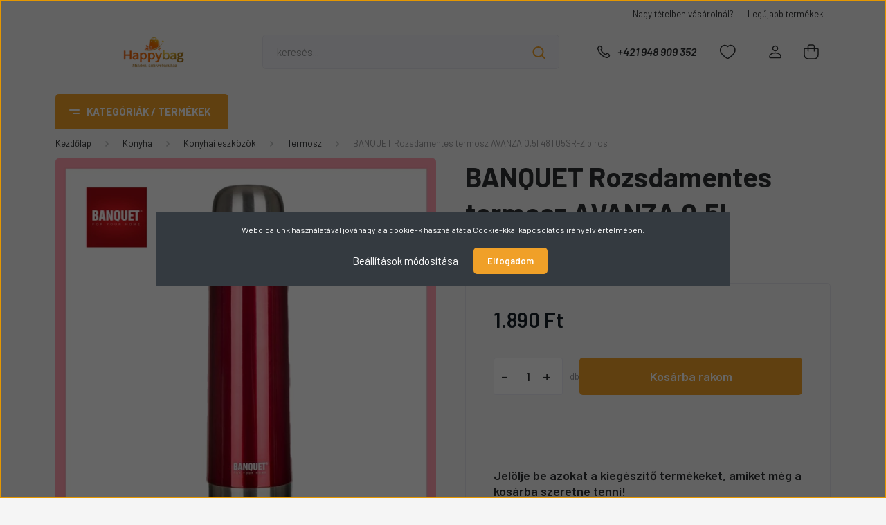

--- FILE ---
content_type: text/html; charset=UTF-8
request_url: https://www.happybag.hu/banquet-rozsdamentes-termosz-avanza-05l-48t05sr-z-piros-25144
body_size: 34943
content:
<!DOCTYPE html>
<html lang="hu" dir="ltr">
<head>
    <title>BANQUET Rozsdamentes termosz AVANZA 0,5l   48T05SR-Z piros</title>
    <meta charset="utf-8">
    <meta name="keywords" content="BANQUET Rozsdamentes termosz AVANZA 0,5l   48T05SR-Z piros, Termosz, olcsó, akciós, zurrichberg, kedvezmény, ár straus, möller, szerszám, konyhafelszerelés, lakásfelszerelés, műszaki, autó, vásárlás, happybag, online, fűnyíró, fűkasza">
    <meta name="description" content="BANQUET Rozsdamentes termosz AVANZA 0,5l   48T05SR-Z piros">
    <meta name="robots" content="index, follow">
    <link rel="image_src" href="https://happybag.cdn.shoprenter.hu/custom/happybag/image/data/2023/08_28/3/48t05srz.jpg.webp?lastmod=1716273459.1741009175">
    <meta property="og:title" content="BANQUET Rozsdamentes termosz AVANZA 0,5l   48T05SR-Z piros" />
    <meta property="og:type" content="product" />
    <meta property="og:url" content="https://www.happybag.hu/banquet-rozsdamentes-termosz-avanza-05l-48t05sr-z-piros-25144" />
    <meta property="og:image" content="https://happybag.cdn.shoprenter.hu/custom/happybag/image/cache/w1146h600/2023/08_28/3/48t05srz.jpg.webp?lastmod=1716273459.1741009175" />
    <meta property="og:description" content="BANQUET Rozsdamentes termosz AVANZA 0,5l 48T05SR-Z piros" />
    <link href="https://happybag.cdn.shoprenter.hu/custom/happybag/image/data/banner/Uj_Logo_2025/48x48vizjelFAVICON.png?lastmod=1763112185.1741009175" rel="icon" />
    <link href="https://happybag.cdn.shoprenter.hu/custom/happybag/image/data/banner/Uj_Logo_2025/48x48vizjelFAVICON.png?lastmod=1763112185.1741009175" rel="apple-touch-icon" />
    <base href="https://www.happybag.hu:443" />
    <meta name="google-site-verification=0JAV1uKTsYvePj6SX-RP5El9MiDB1DkPbtOLRr-hG8I" />

    <meta name="viewport" content="width=device-width, initial-scale=1, maximum-scale=1, user-scalable=0">
            <link href="https://www.happybag.hu/banquet-rozsdamentes-termosz-avanza-05l-48t05sr-z-piros-25144" rel="canonical">
    
            
                <link rel="preconnect" href="https://fonts.gstatic.com" />
    <link rel="preload" as="style" href="https://fonts.googleapis.com/css2?family=Barlow:ital,wght@0,300;0,400;0,500;0,600;0,700;1,300;1,400;1,500;1,600;1,700&display=swap" />
    <link rel="stylesheet" href="https://fonts.googleapis.com/css2?family=Barlow:ital,wght@0,300;0,400;0,500;0,600;0,700;1,300;1,400;1,500;1,600;1,700&display=swap" media="print" onload="this.media='all'" />
    <noscript>
        <link rel="stylesheet" href="https://fonts.googleapis.com/css2?family=Barlow:ital,wght@0,300;0,400;0,500;0,600;0,700;1,300;1,400;1,500;1,600;1,700&display=swap" />
    </noscript>
    <link href="https://cdnjs.cloudflare.com/ajax/libs/fancybox/3.5.7/jquery.fancybox.min.css" rel="stylesheet" media="print" onload="this.media='all'"/>

            <link rel="stylesheet" href="https://happybag.cdn.shoprenter.hu/custom/happybag/catalog/view/theme/madrid_diy/style/1767723329.1689691390.0.1718366176.css?v=null.1741009175" media="all">
        <script>
        window.nonProductQuality = 80;
    </script>
    <script src="https://happybag.cdn.shoprenter.hu/catalog/view/javascript/jquery/jquery-1.10.2.min.js?v=1484139539"></script>

            
    
    <!-- Header JavaScript codes -->
            <script src="https://happybag.cdn.shoprenter.hu/web/compiled/js/countdown.js?v=1769069092"></script>
                    <script src="https://happybag.cdn.shoprenter.hu/web/compiled/js/base.js?v=1769069092"></script>
                    <script src="https://happybag.cdn.shoprenter.hu/web/compiled/js/before_starter2_head.js?v=1769069092"></script>
                    <script src="https://happybag.cdn.shoprenter.hu/web/compiled/js/before_starter2_productpage.js?v=1769069092"></script>
                    <script src="https://happybag.cdn.shoprenter.hu/web/compiled/js/nanobar.js?v=1769069092"></script>
                    <!-- Header jQuery onLoad scripts -->
    <script>window.countdownFormat='%D:%H:%M:%S';var BASEURL='https://www.happybag.hu';Currency={"symbol_left":"","symbol_right":" Ft","decimal_place":0,"decimal_point":",","thousand_point":".","currency":"HUF","value":1};var ShopRenter=ShopRenter||{};ShopRenter.product={"id":25144,"sku":"48T05SR-Z","currency":"HUF","unitName":"db","price":1890,"name":"BANQUET Rozsdamentes termosz AVANZA 0,5l   48T05SR-Z piros","brand":"Banquet","currentVariant":[],"parent":{"id":25144,"sku":"48T05SR-Z","unitName":"db","price":1890,"name":"BANQUET Rozsdamentes termosz AVANZA 0,5l   48T05SR-Z piros"}};$(document).ready(function(){});$(window).load(function(){});</script><script src="https://happybag.cdn.shoprenter.hu/web/compiled/js/vue/manifest.bundle.js?v=1769069090"></script><script>var ShopRenter=ShopRenter||{};ShopRenter.onCartUpdate=function(callable){document.addEventListener('cartChanged',callable)};ShopRenter.onItemAdd=function(callable){document.addEventListener('AddToCart',callable)};ShopRenter.onItemDelete=function(callable){document.addEventListener('deleteCart',callable)};ShopRenter.onSearchResultViewed=function(callable){document.addEventListener('AuroraSearchResultViewed',callable)};ShopRenter.onSubscribedForNewsletter=function(callable){document.addEventListener('AuroraSubscribedForNewsletter',callable)};ShopRenter.onCheckoutInitiated=function(callable){document.addEventListener('AuroraCheckoutInitiated',callable)};ShopRenter.onCheckoutShippingInfoAdded=function(callable){document.addEventListener('AuroraCheckoutShippingInfoAdded',callable)};ShopRenter.onCheckoutPaymentInfoAdded=function(callable){document.addEventListener('AuroraCheckoutPaymentInfoAdded',callable)};ShopRenter.onCheckoutOrderConfirmed=function(callable){document.addEventListener('AuroraCheckoutOrderConfirmed',callable)};ShopRenter.onCheckoutOrderPaid=function(callable){document.addEventListener('AuroraOrderPaid',callable)};ShopRenter.onCheckoutOrderPaidUnsuccessful=function(callable){document.addEventListener('AuroraOrderPaidUnsuccessful',callable)};ShopRenter.onProductPageViewed=function(callable){document.addEventListener('AuroraProductPageViewed',callable)};ShopRenter.onMarketingConsentChanged=function(callable){document.addEventListener('AuroraMarketingConsentChanged',callable)};ShopRenter.onCustomerRegistered=function(callable){document.addEventListener('AuroraCustomerRegistered',callable)};ShopRenter.onCustomerLoggedIn=function(callable){document.addEventListener('AuroraCustomerLoggedIn',callable)};ShopRenter.onCustomerUpdated=function(callable){document.addEventListener('AuroraCustomerUpdated',callable)};ShopRenter.onCartPageViewed=function(callable){document.addEventListener('AuroraCartPageViewed',callable)};ShopRenter.customer={"userId":0,"userClientIP":"18.118.8.138","userGroupId":8,"customerGroupTaxMode":"gross","customerGroupPriceMode":"only_gross","email":"","phoneNumber":"","name":{"firstName":"","lastName":""}};ShopRenter.theme={"name":"madrid_diy","family":"madrid","parent":""};ShopRenter.shop={"name":"happybag","locale":"hu","currency":{"code":"HUF","rate":1},"domain":"happybag.myshoprenter.hu"};ShopRenter.page={"route":"product\/product","queryString":"banquet-rozsdamentes-termosz-avanza-05l-48t05sr-z-piros-25144"};ShopRenter.formSubmit=function(form,callback){callback();};let loadedAsyncScriptCount=0;function asyncScriptLoaded(position){loadedAsyncScriptCount++;if(position==='body'){if(document.querySelectorAll('.async-script-tag').length===loadedAsyncScriptCount){if(/complete|interactive|loaded/.test(document.readyState)){document.dispatchEvent(new CustomEvent('asyncScriptsLoaded',{}));}else{document.addEventListener('DOMContentLoaded',()=>{document.dispatchEvent(new CustomEvent('asyncScriptsLoaded',{}));});}}}}</script><script type="text/javascript"async class="async-script-tag"onload="asyncScriptLoaded('header')"src="https://onsite.optimonk.com/script.js?account=24126"></script><script type="text/javascript"async class="async-script-tag"onload="asyncScriptLoaded('header')"src="https://widget.molin.ai/shop-ai.js?w=d7c26c1x"></script><script type="text/javascript"src="https://happybag.cdn.shoprenter.hu/web/compiled/js/vue/customerEventDispatcher.bundle.js?v=1769069090"></script><!--Custom header scripts--><script>$('html').on('optimonk#ready',function(){var adapter=OptiMonk.Visitor.createAdapter();adapter.attr('shop_language',$('html').attr('lang'));});</script><script id='pixel-script-poptin'src='https://cdn.popt.in/pixel.js?id=776545d6f871f'async='true'></script>                
            
            <script>window.dataLayer=window.dataLayer||[];function gtag(){dataLayer.push(arguments)};var ShopRenter=ShopRenter||{};ShopRenter.config=ShopRenter.config||{};ShopRenter.config.googleConsentModeDefaultValue="denied";</script>                        <script type="text/javascript" src="https://happybag.cdn.shoprenter.hu/web/compiled/js/vue/googleConsentMode.bundle.js?v=1769069090"></script>

            <!-- Meta Pixel Code -->
<script>
!function(f,b,e,v,n,t,s)
{if(f.fbq)return;n=f.fbq=function(){n.callMethod?
n.callMethod.apply(n,arguments):n.queue.push(arguments)};
if(!f._fbq)f._fbq=n;n.push=n;n.loaded=!0;n.version='2.0';
n.queue=[];t=b.createElement(e);t.async=!0;
t.src=v;s=b.getElementsByTagName(e)[0];
s.parentNode.insertBefore(t,s)}(window, document,'script',
'https://connect.facebook.net/en_US/fbevents.js');
fbq('consent', 'revoke');
fbq('init', '553498683841041');
fbq('track', 'PageView');
document.addEventListener('AuroraProductPageViewed', function(auroraEvent) {
                    fbq('track', 'ViewContent', {
                        content_type: 'product',
                        content_ids: [auroraEvent.detail.product.id.toString()],
                        value: parseFloat(auroraEvent.detail.product.grossUnitPrice),
                        currency: auroraEvent.detail.product.currency
                    }, {
                        eventID: auroraEvent.detail.event.id
                    });
                });
document.addEventListener('AuroraAddedToCart', function(auroraEvent) {
    var fbpId = [];
    var fbpValue = 0;
    var fbpCurrency = '';

    auroraEvent.detail.products.forEach(function(item) {
        fbpValue += parseFloat(item.grossUnitPrice) * item.quantity;
        fbpId.push(item.id);
        fbpCurrency = item.currency;
    });


    fbq('track', 'AddToCart', {
        content_ids: fbpId,
        content_type: 'product',
        value: fbpValue,
        currency: fbpCurrency
    }, {
        eventID: auroraEvent.detail.event.id
    });
})
window.addEventListener('AuroraMarketingCookie.Changed', function(event) {
            let consentStatus = event.detail.isAccepted ? 'grant' : 'revoke';
            if (typeof fbq === 'function') {
                fbq('consent', consentStatus);
            }
        });
</script>
<noscript><img height="1" width="1" style="display:none"
src="https://www.facebook.com/tr?id=553498683841041&ev=PageView&noscript=1"
/></noscript>
<!-- End Meta Pixel Code -->
            <!-- Google Tag Manager -->
<script>(function(w,d,s,l,i){w[l]=w[l]||[];w[l].push({'gtm.start':
new Date().getTime(),event:'gtm.js'});var f=d.getElementsByTagName(s)[0],
j=d.createElement(s),dl=l!='dataLayer'?'&l='+l:'';j.async=true;j.src=
'https://www.googletagmanager.com/gtm.js?id='+i+dl;f.parentNode.insertBefore(j,f);
})(window,document,'script','dataLayer','GTM-NFTNJK8');</script>
<!-- End Google Tag Manager -->
            
            
                <!--Global site tag(gtag.js)--><script async src="https://www.googletagmanager.com/gtag/js?id=AW-684965379"></script><script>window.dataLayer=window.dataLayer||[];function gtag(){dataLayer.push(arguments);}
gtag('js',new Date());gtag('config','AW-684965379',{"allow_enhanced_conversions":true});gtag('config','G-P7GSRCV1C4');</script>                                <script type="text/javascript" src="https://happybag.cdn.shoprenter.hu/web/compiled/js/vue/GA4EventSender.bundle.js?v=1769069090"></script>

    
    
</head>

    
<body id="body" class="page-body one-pic-element product-page-body show-quantity-in-category madrid_diy-body desktop-device-body vertical-category-menu " role="document">
<script>ShopRenter.theme.breakpoints={'xs':0,'sm':576,'md':768,'lg':992,'xl':1200,'xxl':1400}</script><!--Google Tag Manager(noscript)--><noscript><iframe src="https://www.googletagmanager.com/ns.html?id=GTM-NFTNJK8"
height="0"width="0"style="display:none;visibility:hidden"></iframe></noscript><!--End Google Tag Manager(noscript)--><div id="fb-root"></div><script>(function(d,s,id){var js,fjs=d.getElementsByTagName(s)[0];if(d.getElementById(id))return;js=d.createElement(s);js.id=id;js.src="//connect.facebook.net/hu_HU/sdk/xfbml.customerchat.js#xfbml=1&version=v2.12&autoLogAppEvents=1";fjs.parentNode.insertBefore(js,fjs);}(document,"script","facebook-jssdk"));</script>
                    

<!-- cached --><div class="Fixed nanobar bg-dark js-nanobar-first-login">
    <div class="container nanobar-container">
        <div class="row flex-column flex-sm-row">
            <div class="col-12 col-sm-6 col-lg-8 nanobar-text-cookies align-self-center text-sm-left">
                Weboldalunk használatával jóváhagyja a cookie-k használatát a Cookie-kkal kapcsolatos irányelv értelmében.
            </div>
            <div class="col-12 col-sm-6 col-lg-4 nanobar-buttons m-sm-0 text-center text-sm-right">
                <a href="#" class="btn btn-link nanobar-settings-button js-nanobar-settings-button">
                    Beállítások módosítása
                </a>
                <a href="#" class="btn btn-primary nanobar-btn js-nanobar-close-cookies" data-button-save-text="Beállítások mentése">
                    Elfogadom
                </a>
            </div>
        </div>
        <div class="nanobar-cookies js-nanobar-cookies flex-column flex-sm-row text-left pt-3 mt-3" style="display: none;">
            <div class="form-check pt-2 pb-2 pr-2 mb-0">
                <input class="form-check-input" type="checkbox" name="required_cookies" disabled checked />
                <label class="form-check-label">
                    Szükséges cookie-k
                    <div class="cookies-help-text text-muted">
                        Ezek a cookie-k segítenek abban, hogy a webáruház használható és működőképes legyen.
                    </div>
                </label>
            </div>
            <div class="form-check pt-2 pb-2 pr-2 mb-0">
                <input class="form-check-input js-nanobar-marketing-cookies" type="checkbox" name="marketing_cookies"
                         checked />
                <label class="form-check-label">
                    Marketing cookie-k
                    <div class="cookies-help-text text-muted">
                        Ezeket a cookie-k segítenek abban, hogy az Ön érdeklődési körének megfelelő reklámokat és termékeket jelenítsük meg a webáruházban.
                    </div>
                </label>
            </div>
        </div>
    </div>
</div>

<script>
    (function ($) {
        $(document).ready(function () {
            new AuroraNanobar.FirstLogNanobarCheckbox(jQuery('.js-nanobar-first-login'), 'modal');
        });
    })(jQuery);
</script>
<!-- /cached -->

                <!-- page-wrap -->

                <div class="page-wrap">
                                                

    <header class="sticky-head">
        <div class="sticky-head-inner">
                    <div class="header-top-line">
                <div class="container">
                    <div class="header-top d-flex justify-content-end">
                        <!-- cached -->
    <ul class="nav headermenu-list">
                    <li class="nav-item">
                <a href="https://www.happybag.hu/nagy-tetel-vasarlas"
                   target="_self"
                   class="nav-link "
                    title="Nagy tételben vásárolnál?"
                >
                    Nagy tételben vásárolnál?
                </a>
                            </li>
                    <li class="nav-item">
                <a href="https://www.happybag.hu/index.php?route=product/list&amp;latest=29"
                   target="_self"
                   class="nav-link "
                    title="Legújabb termékek"
                >
                    Legújabb termékek
                </a>
                            </li>
            </ul>
    <!-- /cached -->
                        
                        
                    </div>
                </div>
            </div>
            <div class="header-middle-line ">
                <div class="container">
                    <div class="header-middle">
                        <nav class="navbar navbar-expand-lg">
                            <button id="js-hamburger-icon" class="d-flex d-lg-none" title="Menü">
                                <div class="hamburger-icon position-relative">
                                    <div class="hamburger-icon-line position-absolute line-1"></div>
                                    <div class="hamburger-icon-line position-absolute line-3"></div>
                                </div>
                            </button>
                                                            <!-- cached -->
    <a class="navbar-brand" href="/"><img style="border: 0; max-width: 850px;" src="https://happybag.cdn.shoprenter.hu/custom/happybag/image/cache/w850h150m00/2025/hb200100.png?v=1763553283" title="HappyBag" alt="HappyBag" /></a>
<!-- /cached -->
                                
<div class="dropdown search-module d-flex">
    <div class="input-group">
        <input class="form-control disableAutocomplete" type="text" placeholder="keresés..." value=""
               id="filter_keyword" 
               onclick="this.value=(this.value==this.defaultValue)?'':this.value;"/>
        <div class="input-group-append">
            <button title="Keresés" class="btn btn-link" onclick="moduleSearch();">
                <svg width="19" height="18" viewBox="0 0 19 18" fill="none" xmlns="http://www.w3.org/2000/svg">
    <path d="M17.4492 17L13.4492 13M8.47698 15.0555C4.59557 15.0555 1.44922 11.9092 1.44922 8.02776C1.44922 4.14635 4.59557 1 8.47698 1C12.3584 1 15.5047 4.14635 15.5047 8.02776C15.5047 11.9092 12.3584 15.0555 8.47698 15.0555Z" stroke="currentColor" stroke-width="2" stroke-linecap="round" stroke-linejoin="round"/>
</svg>

            </button>
        </div>
    </div>

    <input type="hidden" id="filter_description" value="0"/>
    <input type="hidden" id="search_shopname" value="happybag"/>
    <div id="results" class="dropdown-menu search-results p-0"></div>
</div>



                                                                                    <a class="nav-link header-phone-box header-middle-right-link d-none d-lg-flex" href="tel:+421 948 909 352">
                                <svg width="24" height="24" viewBox="0 0 24 24" fill="none" xmlns="http://www.w3.org/2000/svg">
    <path fill-rule="evenodd" clip-rule="evenodd" d="M10.8561 13.1444C9.68615 11.9744 8.80415 10.6644 8.21815 9.33536C8.09415 9.05436 8.16715 8.72536 8.38415 8.50836L9.20315 7.69036C9.87415 7.01936 9.87415 6.07036 9.28815 5.48436L8.11415 4.31036C7.33315 3.52936 6.06715 3.52936 5.28615 4.31036L4.63415 4.96236C3.89315 5.70336 3.58415 6.77236 3.78415 7.83236C4.27815 10.4454 5.79615 13.3064 8.24515 15.7554C10.6941 18.2044 13.5551 19.7224 16.1681 20.2164C17.2281 20.4164 18.2971 20.1074 19.0381 19.3664L19.6891 18.7154C20.4701 17.9344 20.4701 16.6684 19.6891 15.8874L18.5161 14.7144C17.9301 14.1284 16.9801 14.1284 16.3951 14.7144L15.4921 15.6184C15.2751 15.8354 14.9461 15.9084 14.6651 15.7844C13.3361 15.1974 12.0261 14.3144 10.8561 13.1444Z" stroke="currentColor" stroke-width="1.5" stroke-linecap="round" stroke-linejoin="round"/>
</svg>

                                +421 948 909 352
                            </a>
                                                                                    <div id="js-wishlist-module-wrapper">
                                <hx:include src="/_fragment?_path=_format%3Dhtml%26_locale%3Den%26_controller%3Dmodule%252Fwishlist&amp;_hash=dMtRAC57P8fjGLkApm9m4SNUeB%2BKpH0ee%2F9X43%2FKtqs%3D"></hx:include>
                            </div>
                                                        <!-- cached -->
    <ul class="nav login-list">
                    <li class="nav-item">
                <a class="nav-link header-middle-right-link" href="index.php?route=account/login" title="Belépés / Regisztráció">
                    <span class="header-user-icon">
                        <svg width="18" height="20" viewBox="0 0 18 20" fill="none" xmlns="http://www.w3.org/2000/svg">
    <path fill-rule="evenodd" clip-rule="evenodd" d="M11.4749 2.52513C12.8417 3.89197 12.8417 6.10804 11.4749 7.47488C10.1081 8.84172 7.89199 8.84172 6.52515 7.47488C5.15831 6.10804 5.15831 3.89197 6.52515 2.52513C7.89199 1.15829 10.1081 1.15829 11.4749 2.52513Z" stroke="currentColor" stroke-width="1.5" stroke-linecap="round" stroke-linejoin="round"/>
    <path fill-rule="evenodd" clip-rule="evenodd" d="M1 16.5V17.5C1 18.052 1.448 18.5 2 18.5H16C16.552 18.5 17 18.052 17 17.5V16.5C17 13.474 13.048 11.508 9 11.508C4.952 11.508 1 13.474 1 16.5Z" stroke="currentColor" stroke-width="1.5" stroke-linecap="round" stroke-linejoin="round"/>
</svg>

                    </span>
                </a>
            </li>
            </ul>
<!-- /cached -->
                            <div id="header-cart-wrapper">
                                <div id="js-cart">
                                    <hx:include src="/_fragment?_path=_format%3Dhtml%26_locale%3Den%26_controller%3Dmodule%252Fcart&amp;_hash=VTMKA%2FDXEBGLGnzdlP8g5EMry%2BsUm%2B%2FPQcrAXsoVSfo%3D"></hx:include>
                                </div>
                            </div>
                        </nav>
                    </div>
                </div>
            </div>
            <div class="header-bottom-line d-none d-lg-block">
                <div class="container">
                    


                    
            <div id="module_category_wrapper" class="module-category-wrapper">
        <div id="category" class="module content-module header-position category-module" >
                    <div class="module-head">
                            <span class="category-menu-hamburger-icon"></span>
                        <div class="module-head-title">Kategóriák / Termékek</div>
        </div>
            <div class="module-body">
                    <div id="category-nav">
        

    <ul class="nav nav-pills category category-menu sf-menu sf-horizontal cached">
        <li id="cat_1656" class="nav-item item category-list module-list even">
    <a href="https://www.happybag.hu/11-ajanlatok-1656" class="nav-link">
                <span>1+1 Ajánlatok</span>
    </a>
    </li><li id="cat_1699" class="nav-item item category-list module-list odd">
    <a href="https://www.happybag.hu/agynemu-vasar" class="nav-link">
                <span>Ágynemű vásár</span>
    </a>
    </li><li id="cat_1399" class="nav-item item category-list module-list even">
    <a href="https://www.happybag.hu/ajandek-1399" class="nav-link">
                <span>Ajándék</span>
    </a>
    </li><li id="cat_1609" class="nav-item item category-list module-list odd">
    <a href="https://www.happybag.hu/akcios-porszivok-1609" class="nav-link">
                <span>Akciós Porszívók</span>
    </a>
    </li><li id="cat_1590" class="nav-item item category-list module-list even">
    <a href="https://www.happybag.hu/akcios-szerszamkeszletek-1590" class="nav-link">
                <span>Akciós Szerszámkészletek</span>
    </a>
    </li><li id="cat_1723" class="nav-item item category-list module-list parent odd">
    <a href="https://www.happybag.hu/aktiv-eletmod-1723" class="nav-link">
                <span>Aktív életmód</span>
    </a>
            <ul class="nav flex-column children"><li id="cat_1713" class="nav-item item category-list module-list even">
    <a href="https://www.happybag.hu/aktiv-eletmod-1723/edzes-es-fitness-1713" class="nav-link">
                <span>Edzés és fitness</span>
    </a>
    </li><li id="cat_1721" class="nav-item item category-list module-list odd">
    <a href="https://www.happybag.hu/aktiv-eletmod-1723/joga-es-relaxacio-matracok-kellekek-kiegeszitok" class="nav-link">
                <span>Jóga és relaxáció</span>
    </a>
    </li><li id="cat_1715" class="nav-item item category-list module-list even">
    <a href="https://www.happybag.hu/aktiv-eletmod-1723/masszazs-es-relaxacio-1715" class="nav-link">
                <span>Masszázs</span>
    </a>
    </li></ul>
    </li><li id="cat_1730" class="nav-item item category-list module-list even">
    <a href="https://www.happybag.hu/barkacs-szerszam-kedvezmeny-1730" class="nav-link">
                <span>Barkács-Szerszám Kedvezmény</span>
    </a>
    </li><li id="cat_1751" class="nav-item item category-list module-list odd">
    <a href="https://www.happybag.hu/benzines-fukasza-akcio-1751" class="nav-link">
                <span>Benzines Fűkasza Akció</span>
    </a>
    </li><li id="cat_1756" class="nav-item item category-list module-list even">
    <a href="https://www.happybag.hu/edenykeszlet-akcio-1756" class="nav-link">
                <span>Edénykészlet akció</span>
    </a>
    </li><li id="cat_1744" class="nav-item item category-list module-list odd">
    <a href="https://www.happybag.hu/vitalitas-akcio-1744" class="nav-link">
                <span>Egészségmegőrző akció</span>
    </a>
    </li><li id="cat_1390" class="nav-item item category-list module-list even">
    <a href="https://www.happybag.hu/gamer-szekek-1390" class="nav-link">
                <span>Gamer Székek</span>
    </a>
    </li><li id="cat_1745" class="nav-item item category-list module-list odd">
    <a href="https://www.happybag.hu/gyorsfozo-kuktak-akcioja-1745" class="nav-link">
                <span>Gyorsfőző Kukták Akciója</span>
    </a>
    </li><li id="cat_1760" class="nav-item item category-list module-list odd">
    <a href="https://www.happybag.hu/hatalmas-keszletkisopres-1760" class="nav-link">
                <span>Hatalmas készletkisöprés</span>
    </a>
    </li><li id="cat_1738" class="nav-item item category-list module-list odd">
    <a href="https://www.happybag.hu/italok-1738" class="nav-link">
                <span>Italok</span>
    </a>
    </li><li id="cat_1697" class="nav-item item category-list module-list even">
    <a href="https://www.happybag.hu/jatekkonzol-akciok" class="nav-link">
                <span>Játékkonzol Akció</span>
    </a>
    </li><li id="cat_1704" class="nav-item item category-list module-list odd">
    <a href="https://www.happybag.hu/kamerarendszer-akciok" class="nav-link">
                <span>Kamerarendszer akciók</span>
    </a>
    </li><li id="cat_1601" class="nav-item item category-list module-list even">
    <a href="https://www.happybag.hu/kedvezmenyes-konyhagepek-1601" class="nav-link">
                <span>Kedvezményes Konyhagépek</span>
    </a>
    </li><li id="cat_1596" class="nav-item item category-list module-list odd">
    <a href="https://www.happybag.hu/kedvezmenyes-lancfuresz-1596" class="nav-link">
                <span>Kedvezményes láncfűrész</span>
    </a>
    </li><li id="cat_1657" class="nav-item item category-list module-list even">
    <a href="https://www.happybag.hu/konyhai-aprocikkek-es-sutesi-kellekek-kiarusitasa" class="nav-link">
                <span>Konyhai kiegészítők Akciója</span>
    </a>
    </li><li id="cat_1661" class="nav-item item category-list module-list odd">
    <a href="https://www.happybag.hu/kozonseg-kedvenc-illatok-1661" class="nav-link">
                <span>Közönség kedvenc illatok</span>
    </a>
    </li><li id="cat_828" class="nav-item item category-list module-list even">
    <a href="https://www.happybag.hu/kulonleges-ajanlatok-828" class="nav-link">
                <span>Különleges ajánlatok</span>
    </a>
    </li><li id="cat_1669" class="nav-item item category-list module-list odd">
    <a href="https://www.happybag.hu/lancfureszek-akcios-aron" class="nav-link">
                <span>Láncfűrészek akciós áron</span>
    </a>
    </li><li id="cat_1725" class="nav-item item category-list module-list even">
    <a href="https://www.happybag.hu/magneses-epitokockak-akcio" class="nav-link">
                <span>Mágneses Építőkockák Ajánlata</span>
    </a>
    </li><li id="cat_1735" class="nav-item item category-list module-list odd">
    <a href="https://www.happybag.hu/mososzerek-1735" class="nav-link">
                <span>Mosószerek</span>
    </a>
    </li><li id="cat_1628" class="nav-item item category-list module-list even">
    <a href="https://www.happybag.hu/puha-otthon-1628" class="nav-link">
                <span>Puha Otthon</span>
    </a>
    </li><li id="cat_156" class="nav-item item category-list module-list parent odd">
    <a href="https://www.happybag.hu/szamitastechnika" class="nav-link">
                <span>Számítástechnika</span>
    </a>
            <ul class="nav flex-column children"><li id="cat_1674" class="nav-item item category-list module-list parent even">
    <a href="https://www.happybag.hu/szamitastechnika/gamer-periferiak-1674" class="nav-link">
                <span>Gamer perifériák</span>
    </a>
            <ul class="nav flex-column children"><li id="cat_1680" class="nav-item item category-list module-list even">
    <a href="https://www.happybag.hu/szamitastechnika/gamer-periferiak-1674/billentyuzet-1680" class="nav-link">
                <span>Billentyűzet</span>
    </a>
    </li><li id="cat_1686" class="nav-item item category-list module-list odd">
    <a href="https://www.happybag.hu/szamitastechnika/gamer-periferiak-1674/eger-1686" class="nav-link">
                <span>Egér</span>
    </a>
    </li><li id="cat_1692" class="nav-item item category-list module-list even">
    <a href="https://www.happybag.hu/szamitastechnika/gamer-periferiak-1674/egerpad-1692" class="nav-link">
                <span>Egérpad</span>
    </a>
    </li><li id="cat_1683" class="nav-item item category-list module-list odd">
    <a href="https://www.happybag.hu/szamitastechnika/gamer-periferiak-1674/fejhallgato-1683" class="nav-link">
                <span>Fejhallgató</span>
    </a>
    </li><li id="cat_1691" class="nav-item item category-list module-list even">
    <a href="https://www.happybag.hu/szamitastechnika/gamer-periferiak-1674/jatekvezerlok-1691" class="nav-link">
                <span>Játékvezérlők</span>
    </a>
    </li><li id="cat_1689" class="nav-item item category-list module-list odd">
    <a href="https://www.happybag.hu/szamitastechnika/gamer-periferiak-1674/mikrofon-1689" class="nav-link">
                <span>Mikrofon</span>
    </a>
    </li><li id="cat_1677" class="nav-item item category-list module-list even">
    <a href="https://www.happybag.hu/szamitastechnika/gamer-periferiak-1674/monitor-1677" class="nav-link">
                <span>Monitor</span>
    </a>
    </li></ul>
    </li></ul>
    </li><li id="cat_1741" class="nav-item item category-list module-list even">
    <a href="https://www.happybag.hu/szuper-meglepetesek-1741" class="nav-link">
                <span>Szuper Meglepetések</span>
    </a>
    </li><li id="cat_1757" class="nav-item item category-list module-list odd">
    <a href="https://www.happybag.hu/taroloedeny-keszlet-akcio-1757" class="nav-link">
                <span>Tárolóedény Készlet Akció</span>
    </a>
    </li><li id="cat_1040" class="nav-item item category-list module-list even">
    <a href="https://www.happybag.hu/valentin-nap-1040" class="nav-link">
                <span>Valentin nap</span>
    </a>
    </li><li id="cat_1748" class="nav-item item category-list module-list odd">
    <a href="https://www.happybag.hu/vizforralo-kedvezmenyesen-1748" class="nav-link">
                <span>Vízforraló kedvezményesen</span>
    </a>
    </li><li id="cat_1382" class="nav-item item category-list module-list even">
    <a href="https://www.happybag.hu/zokni-harisnya-alsonemu-1382" class="nav-link">
                <span>Zokni, harisnya, alsónemű</span>
    </a>
    </li><li id="cat_113" class="nav-item item category-list module-list parent odd">
    <a href="https://www.happybag.hu/barkacsfelszereles" class="nav-link">
                <span>Barkács</span>
    </a>
            <ul class="nav flex-column children"><li id="cat_290" class="nav-item item category-list module-list parent even">
    <a href="https://www.happybag.hu/barkacsfelszereles/elektromos-barkacsgepek" class="nav-link">
                <span>Elektromos barkácsgépek</span>
    </a>
            <ul class="nav flex-column children"><li id="cat_295" class="nav-item item category-list module-list parent even">
    <a href="https://www.happybag.hu/barkacsfelszereles/elektromos-barkacsgepek/furok-es-csavarozok" class="nav-link">
                <span>Fúrók és csavarozók</span>
    </a>
            <ul class="nav flex-column children"><li id="cat_842" class="nav-item item category-list module-list even">
    <a href="https://www.happybag.hu/barkacsfelszereles/elektromos-barkacsgepek/furok-es-csavarozok/furokalapacs-842" class="nav-link">
                <span>Fúrókalapács</span>
    </a>
    </li><li id="cat_296" class="nav-item item category-list module-list odd">
    <a href="https://www.happybag.hu/barkacsfelszereles/elektromos-barkacsgepek/furok-es-csavarozok/akkus-csavarozok" class="nav-link">
                <span>Akkus csavarozók</span>
    </a>
    </li><li id="cat_299" class="nav-item item category-list module-list even">
    <a href="https://www.happybag.hu/barkacsfelszereles/elektromos-barkacsgepek/furok-es-csavarozok/furokalapacsok" class="nav-link">
                <span>Fúrókalapácsok</span>
    </a>
    </li><li id="cat_301" class="nav-item item category-list module-list odd">
    <a href="https://www.happybag.hu/barkacsfelszereles/elektromos-barkacsgepek/furok-es-csavarozok/furogepek-utvefurok" class="nav-link">
                <span>Fúrógépek-ütvefúrók</span>
    </a>
    </li></ul>
    </li><li id="cat_304" class="nav-item item category-list module-list parent odd">
    <a href="https://www.happybag.hu/barkacsfelszereles/elektromos-barkacsgepek/fureszek" class="nav-link">
                <span>Fűrészek</span>
    </a>
            <ul class="nav flex-column children"><li id="cat_1067" class="nav-item item category-list module-list even">
    <a href="https://www.happybag.hu/barkacsfelszereles/elektromos-barkacsgepek/fureszek/elektromos-lancfuresz-1067" class="nav-link">
                <span>Elektromos Láncfűrész</span>
    </a>
    </li><li id="cat_307" class="nav-item item category-list module-list odd">
    <a href="https://www.happybag.hu/barkacsfelszereles/elektromos-barkacsgepek/fureszek/szuro-es-orrfureszek" class="nav-link">
                <span>Szúró és orrfűrészek</span>
    </a>
    </li><li id="cat_310" class="nav-item item category-list module-list even">
    <a href="https://www.happybag.hu/barkacsfelszereles/elektromos-barkacsgepek/fureszek/leszabo-gervago-fureszek" class="nav-link">
                <span>Leszabó-gérvágó fűrészek</span>
    </a>
    </li><li id="cat_311" class="nav-item item category-list module-list odd">
    <a href="https://www.happybag.hu/barkacsfelszereles/elektromos-barkacsgepek/fureszek/kezi-korfureszek" class="nav-link">
                <span>Kézi körfűrészek</span>
    </a>
    </li><li id="cat_312" class="nav-item item category-list module-list even">
    <a href="https://www.happybag.hu/barkacsfelszereles/elektromos-barkacsgepek/fureszek/asztali-korfureszek" class="nav-link">
                <span>Asztali körfűrészek</span>
    </a>
    </li><li id="cat_412" class="nav-item item category-list module-list odd">
    <a href="https://www.happybag.hu/barkacsfelszereles/elektromos-barkacsgepek/fureszek/dekopirfureszek" class="nav-link">
                <span>Dekopírfűrészek</span>
    </a>
    </li></ul>
    </li><li id="cat_315" class="nav-item item category-list module-list even">
    <a href="https://www.happybag.hu/barkacsfelszereles/elektromos-barkacsgepek/csiszolo-es-koszorogepek" class="nav-link">
                <span>Csiszoló és köszörűgépek</span>
    </a>
    </li><li id="cat_318" class="nav-item item category-list module-list odd">
    <a href="https://www.happybag.hu/barkacsfelszereles/elektromos-barkacsgepek/marok" class="nav-link">
                <span>Marók</span>
    </a>
    </li><li id="cat_319" class="nav-item item category-list module-list even">
    <a href="https://www.happybag.hu/barkacsfelszereles/elektromos-barkacsgepek/multifunkcios-szerszamok" class="nav-link">
                <span>Multifunkciós szerszámok</span>
    </a>
    </li><li id="cat_325" class="nav-item item category-list module-list odd">
    <a href="https://www.happybag.hu/barkacsfelszereles/elektromos-barkacsgepek/polirozo-gepek" class="nav-link">
                <span>Polírozó gépek</span>
    </a>
    </li><li id="cat_405" class="nav-item item category-list module-list even">
    <a href="https://www.happybag.hu/barkacsfelszereles/elektromos-barkacsgepek/gyalugepek" class="nav-link">
                <span>Gyalugép</span>
    </a>
    </li><li id="cat_406" class="nav-item item category-list module-list odd">
    <a href="https://www.happybag.hu/barkacsfelszereles/elektromos-barkacsgepek/keverogep" class="nav-link">
                <span>Keverőgép</span>
    </a>
    </li><li id="cat_416" class="nav-item item category-list module-list even">
    <a href="https://www.happybag.hu/barkacsfelszereles/elektromos-barkacsgepek/akkumulator-es-tolto" class="nav-link">
                <span>Akkumulátor és töltő</span>
    </a>
    </li><li id="cat_407" class="nav-item item category-list module-list odd">
    <a href="https://www.happybag.hu/barkacsfelszereles/elektromos-barkacsgepek/egyeb-elektromos-barkacs-gep-kategoria" class="nav-link">
                <span>Egyéb elektromos barkács gép</span>
    </a>
    </li></ul>
    </li><li id="cat_115" class="nav-item item category-list module-list odd">
    <a href="https://www.happybag.hu/barkacsfelszereles/szerszamok-keszletek" class="nav-link">
                <span>Szerszámok-készletek</span>
    </a>
    </li><li id="cat_326" class="nav-item item category-list module-list even">
    <a href="https://www.happybag.hu/barkacsfelszereles/aggregator-aramfejleszto" class="nav-link">
                <span>Aggregátor-áramfejlesztő</span>
    </a>
    </li><li id="cat_328" class="nav-item item category-list module-list parent odd">
    <a href="https://www.happybag.hu/barkacsfelszereles/autos-tartozekok" class="nav-link">
                <span>Autós tartozékok</span>
    </a>
            <ul class="nav flex-column children"><li id="cat_329" class="nav-item item category-list module-list even">
    <a href="https://www.happybag.hu/barkacsfelszereles/autos-tartozekok/auto-elektronika" class="nav-link">
                <span>Autó elektronika</span>
    </a>
    </li><li id="cat_331" class="nav-item item category-list module-list odd">
    <a href="https://www.happybag.hu/barkacsfelszereles/autos-tartozekok/belso-felszerelesek" class="nav-link">
                <span>Belső felszerelések</span>
    </a>
    </li><li id="cat_332" class="nav-item item category-list module-list even">
    <a href="https://www.happybag.hu/barkacsfelszereles/autos-tartozekok/kulso-felszerelesek" class="nav-link">
                <span>Külső felszerelések</span>
    </a>
    </li><li id="cat_334" class="nav-item item category-list module-list odd">
    <a href="https://www.happybag.hu/barkacsfelszereles/autos-tartozekok/emelo" class="nav-link">
                <span>Emelő</span>
    </a>
    </li><li id="cat_336" class="nav-item item category-list module-list even">
    <a href="https://www.happybag.hu/barkacsfelszereles/autos-tartozekok/csapagylehuzo" class="nav-link">
                <span>Csapágylehúzó</span>
    </a>
    </li><li id="cat_417" class="nav-item item category-list module-list odd">
    <a href="https://www.happybag.hu/barkacsfelszereles/autos-tartozekok/csorlok" class="nav-link">
                <span>Csörlők</span>
    </a>
    </li><li id="cat_420" class="nav-item item category-list module-list even">
    <a href="https://www.happybag.hu/barkacsfelszereles/autos-tartozekok/autoszereles" class="nav-link">
                <span>Autószerelés</span>
    </a>
    </li></ul>
    </li><li id="cat_339" class="nav-item item category-list module-list even">
    <a href="https://www.happybag.hu/barkacsfelszereles/festekszoro-pisztoly" class="nav-link">
                <span>Festékszóró pisztoly</span>
    </a>
    </li><li id="cat_376" class="nav-item item category-list module-list parent odd">
    <a href="https://www.happybag.hu/barkacsfelszereles/kezi-szerszam" class="nav-link">
                <span>Kézi szerszám</span>
    </a>
            <ul class="nav flex-column children"><li id="cat_377" class="nav-item item category-list module-list odd">
    <a href="https://www.happybag.hu/barkacsfelszereles/kezi-szerszam/nyomatekkulcsok-racsnis-kulcsok" class="nav-link">
                <span>Nyomatékkulcsok, Racsnis kulcsok</span>
    </a>
    </li><li id="cat_380" class="nav-item item category-list module-list even">
    <a href="https://www.happybag.hu/barkacsfelszereles/kezi-szerszam/villaskulcsok-csillagkulcsok-es-egyeb-kulcsok" class="nav-link">
                <span>Villáskulcsok, Csillagkulcsok és egyéb kulcsok</span>
    </a>
    </li><li id="cat_383" class="nav-item item category-list module-list odd">
    <a href="https://www.happybag.hu/barkacsfelszereles/kezi-szerszam/dugokulcs" class="nav-link">
                <span>Dugókulcs</span>
    </a>
    </li><li id="cat_386" class="nav-item item category-list module-list even">
    <a href="https://www.happybag.hu/barkacsfelszereles/kezi-szerszam/fogok" class="nav-link">
                <span>Fogók</span>
    </a>
    </li><li id="cat_389" class="nav-item item category-list module-list odd">
    <a href="https://www.happybag.hu/barkacsfelszereles/kezi-szerszam/popszegecshuzok" class="nav-link">
                <span>Popszegecshúzók</span>
    </a>
    </li><li id="cat_390" class="nav-item item category-list module-list even">
    <a href="https://www.happybag.hu/barkacsfelszereles/kezi-szerszam/csavarhuzok-bitfejek-imbusz-torx" class="nav-link">
                <span>Csavarhúzó, Bitfej, Imbusz, Torx</span>
    </a>
    </li><li id="cat_392" class="nav-item item category-list module-list odd">
    <a href="https://www.happybag.hu/barkacsfelszereles/kezi-szerszam/kalapacsok-es-balta" class="nav-link">
                <span>Kalapácsok és balta</span>
    </a>
    </li><li id="cat_393" class="nav-item item category-list module-list even">
    <a href="https://www.happybag.hu/barkacsfelszereles/kezi-szerszam/lyukasztok" class="nav-link">
                <span>Lyukasztók</span>
    </a>
    </li><li id="cat_395" class="nav-item item category-list module-list odd">
    <a href="https://www.happybag.hu/barkacsfelszereles/kezi-szerszam/komuves-es-festoszerszamok" class="nav-link">
                <span>Kőműves és Festőszerszámok</span>
    </a>
    </li><li id="cat_396" class="nav-item item category-list module-list even">
    <a href="https://www.happybag.hu/barkacsfelszereles/kezi-szerszam/kezi-csempevagok" class="nav-link">
                <span>Kézi csempevágók</span>
    </a>
    </li><li id="cat_399" class="nav-item item category-list module-list odd">
    <a href="https://www.happybag.hu/barkacsfelszereles/kezi-szerszam/menetfurok-menetmetszok-torott-csavar-kiszedok" class="nav-link">
                <span>Menetfúrók, menetmetszők, törött csavar kiszedők</span>
    </a>
    </li><li id="cat_400" class="nav-item item category-list module-list even">
    <a href="https://www.happybag.hu/barkacsfelszereles/kezi-szerszam/kezi-fureszek" class="nav-link">
                <span>Kézi fűrészek</span>
    </a>
    </li><li id="cat_403" class="nav-item item category-list module-list odd">
    <a href="https://www.happybag.hu/barkacsfelszereles/kezi-szerszam/meromuszerek" class="nav-link">
                <span>Mérőműszerek</span>
    </a>
    </li><li id="cat_404" class="nav-item item category-list module-list even">
    <a href="https://www.happybag.hu/barkacsfelszereles/kezi-szerszam/egyeb-kezi-szerszam" class="nav-link">
                <span>Egyéb kézi szerszám</span>
    </a>
    </li></ul>
    </li><li id="cat_344" class="nav-item item category-list module-list even">
    <a href="https://www.happybag.hu/barkacsfelszereles/hegesztok-es-tartozekok" class="nav-link">
                <span>Hegesztők és tartozékok</span>
    </a>
    </li><li id="cat_347" class="nav-item item category-list module-list odd">
    <a href="https://www.happybag.hu/barkacsfelszereles/keselezo" class="nav-link">
                <span>Késélező</span>
    </a>
    </li><li id="cat_348" class="nav-item item category-list module-list even">
    <a href="https://www.happybag.hu/barkacsfelszereles/kompresszor" class="nav-link">
                <span>Kompresszor</span>
    </a>
    </li><li id="cat_353" class="nav-item item category-list module-list parent odd">
    <a href="https://www.happybag.hu/barkacsfelszereles/muhelyfelszereles" class="nav-link">
                <span>Műhelyfelszerelés</span>
    </a>
            <ul class="nav flex-column children"><li id="cat_351" class="nav-item item category-list module-list even">
    <a href="https://www.happybag.hu/barkacsfelszereles/muhelyfelszereles/satu" class="nav-link">
                <span>Satu</span>
    </a>
    </li><li id="cat_355" class="nav-item item category-list module-list odd">
    <a href="https://www.happybag.hu/barkacsfelszereles/muhelyfelszereles/szerszam-tarolas" class="nav-link">
                <span>Szerszám tárolás</span>
    </a>
    </li><li id="cat_356" class="nav-item item category-list module-list even">
    <a href="https://www.happybag.hu/barkacsfelszereles/muhelyfelszereles/muhelyberendezesek" class="nav-link">
                <span>Műhelyberendezések</span>
    </a>
    </li><li id="cat_358" class="nav-item item category-list module-list odd">
    <a href="https://www.happybag.hu/barkacsfelszereles/muhelyfelszereles/munkaruhazat-es-biztonsag" class="nav-link">
                <span>Munkaruházat és biztonság</span>
    </a>
    </li><li id="cat_361" class="nav-item item category-list module-list even">
    <a href="https://www.happybag.hu/barkacsfelszereles/muhelyfelszereles/letra" class="nav-link">
                <span>Létra</span>
    </a>
    </li><li id="cat_362" class="nav-item item category-list module-list odd">
    <a href="https://www.happybag.hu/barkacsfelszereles/muhelyfelszereles/szerelolampa" class="nav-link">
                <span>Szerelőlámpa</span>
    </a>
    </li><li id="cat_342" class="nav-item item category-list module-list even">
    <a href="https://www.happybag.hu/barkacsfelszereles/muhelyfelszereles/forrasztopisztoly" class="nav-link">
                <span>Forrasztópisztoly</span>
    </a>
    </li><li id="cat_409" class="nav-item item category-list module-list odd">
    <a href="https://www.happybag.hu/barkacsfelszereles/muhelyfelszereles/egyeb-muhelyfelszereles" class="nav-link">
                <span>Egyéb műhelyfelszerelés</span>
    </a>
    </li></ul>
    </li><li id="cat_364" class="nav-item item category-list module-list parent even">
    <a href="https://www.happybag.hu/barkacsfelszereles/szerszam-tartozekok" class="nav-link">
                <span>Szerszám tartozékok</span>
    </a>
            <ul class="nav flex-column children"><li id="cat_965" class="nav-item item category-list module-list even">
    <a href="https://www.happybag.hu/barkacsfelszereles/szerszam-tartozekok/csiszolo-tartozek-965" class="nav-link">
                <span>Csiszoló tartozék</span>
    </a>
    </li><li id="cat_367" class="nav-item item category-list module-list odd">
    <a href="https://www.happybag.hu/barkacsfelszereles/szerszam-tartozekok/furo-csavarozo-veso-tartozek" class="nav-link">
                <span>Fúró, csavarozó, véső tartozék</span>
    </a>
    </li><li id="cat_371" class="nav-item item category-list module-list even">
    <a href="https://www.happybag.hu/barkacsfelszereles/szerszam-tartozekok/furesz-tartozek" class="nav-link">
                <span>Fűrész tartozék</span>
    </a>
    </li><li id="cat_410" class="nav-item item category-list module-list odd">
    <a href="https://www.happybag.hu/barkacsfelszereles/szerszam-tartozekok/eszterga-tartozek" class="nav-link">
                <span>Eszterga tartozék</span>
    </a>
    </li></ul>
    </li><li id="cat_374" class="nav-item item category-list module-list odd">
    <a href="https://www.happybag.hu/barkacsfelszereles/egyeb-gep-szerszam" class="nav-link">
                <span>Egyéb gép szerszám</span>
    </a>
    </li></ul>
    </li><li id="cat_1166" class="nav-item item category-list module-list even">
    <a href="https://www.happybag.hu/drogeria-1166" class="nav-link">
                <span>Drogéria</span>
    </a>
    </li><li id="cat_130" class="nav-item item category-list module-list parent odd">
    <a href="https://www.happybag.hu/gyermek" class="nav-link">
                <span>Gyermek</span>
    </a>
            <ul class="nav flex-column children"><li id="cat_132" class="nav-item item category-list module-list even">
    <a href="https://www.happybag.hu/gyermek/gyermek-felszereles" class="nav-link">
                <span>Felszerelés</span>
    </a>
    </li><li id="cat_824" class="nav-item item category-list module-list odd">
    <a href="https://www.happybag.hu/gyermek/konyv-824" class="nav-link">
                <span>Könyv</span>
    </a>
    </li><li id="cat_611" class="nav-item item category-list module-list even">
    <a href="https://www.happybag.hu/gyermek/irany-a-suli" class="nav-link">
                <span>Irány a Suli!</span>
    </a>
    </li><li id="cat_665" class="nav-item item category-list module-list parent odd">
    <a href="https://www.happybag.hu/gyermek/jatekok" class="nav-link">
                <span>Játékok</span>
    </a>
            <ul class="nav flex-column children"><li id="cat_1120" class="nav-item item category-list module-list even">
    <a href="https://www.happybag.hu/gyermek/jatekok/bicikli-1120" class="nav-link">
                <span>Bicikli</span>
    </a>
    </li><li id="cat_1114" class="nav-item item category-list module-list odd">
    <a href="https://www.happybag.hu/gyermek/jatekok/motor-1114" class="nav-link">
                <span>Motor</span>
    </a>
    </li><li id="cat_1117" class="nav-item item category-list module-list even">
    <a href="https://www.happybag.hu/gyermek/jatekok/roller-1117" class="nav-link">
                <span>Roller</span>
    </a>
    </li></ul>
    </li></ul>
    </li><li id="cat_107" class="nav-item item category-list module-list parent even">
    <a href="https://www.happybag.hu/kerti-gepek-felszerelesek" class="nav-link">
                <span>Kert</span>
    </a>
            <ul class="nav flex-column children"><li id="cat_820" class="nav-item item category-list module-list even">
    <a href="https://www.happybag.hu/kerti-gepek-felszerelesek/fukasza-szegelynyiro-820" class="nav-link">
                <span>Fűkasza, szegélynyíró</span>
    </a>
    </li><li id="cat_110" class="nav-item item category-list module-list odd">
    <a href="https://www.happybag.hu/kerti-gepek-felszerelesek/grill-bogracs" class="nav-link">
                <span>Grill, bogrács </span>
    </a>
    </li><li id="cat_108" class="nav-item item category-list module-list parent even">
    <a href="https://www.happybag.hu/kerti-gepek-felszerelesek/kerti-gepek" class="nav-link">
                <span>Kerti gépek</span>
    </a>
            <ul class="nav flex-column children"><li id="cat_1147" class="nav-item item category-list module-list even">
    <a href="https://www.happybag.hu/kerti-gepek-felszerelesek/kerti-gepek/funyiro-1147" class="nav-link">
                <span>Fűnyíró</span>
    </a>
    </li><li id="cat_1121" class="nav-item item category-list module-list odd">
    <a href="https://www.happybag.hu/kerti-gepek-felszerelesek/kerti-gepek/lombszivo-lombfuvo-1121" class="nav-link">
                <span>Lombszívó, lombfúvó</span>
    </a>
    </li><li id="cat_799" class="nav-item item category-list module-list even">
    <a href="https://www.happybag.hu/kerti-gepek-felszerelesek/kerti-gepek/sovenyvago-agvago-799" class="nav-link">
                <span>Sövényvágó, ágvágó</span>
    </a>
    </li><li id="cat_980" class="nav-item item category-list module-list odd">
    <a href="https://www.happybag.hu/kerti-gepek-felszerelesek/kerti-gepek/szivattyuk-980" class="nav-link">
                <span>Szivattyúk</span>
    </a>
    </li><li id="cat_1111" class="nav-item item category-list module-list even">
    <a href="https://www.happybag.hu/kerti-gepek-felszerelesek/kerti-gepek/talajfuro-1111" class="nav-link">
                <span>Talajfúró</span>
    </a>
    </li><li id="cat_730" class="nav-item item category-list module-list odd">
    <a href="https://www.happybag.hu/kerti-gepek-felszerelesek/kerti-gepek/benzines-lancfuresz-730" class="nav-link">
                <span>Benzines láncfűrész</span>
    </a>
    </li><li id="cat_732" class="nav-item item category-list module-list even">
    <a href="https://www.happybag.hu/kerti-gepek-felszerelesek/kerti-gepek/elektromos-lancfuresz-732" class="nav-link">
                <span>Elektromos Láncfűrész</span>
    </a>
    </li><li id="cat_733" class="nav-item item category-list module-list odd">
    <a href="https://www.happybag.hu/kerti-gepek-felszerelesek/kerti-gepek/akkus-lancfuresz-733" class="nav-link">
                <span>Akkus láncfűrész</span>
    </a>
    </li></ul>
    </li><li id="cat_1304" class="nav-item item category-list module-list odd">
    <a href="https://www.happybag.hu/kerti-gepek-felszerelesek/kerti-szerszamok-1304" class="nav-link">
                <span>Kerti szerszámok</span>
    </a>
    </li><li id="cat_160" class="nav-item item category-list module-list even">
    <a href="https://www.happybag.hu/kerti-gepek-felszerelesek/kerti-kiegeszitok" class="nav-link">
                <span>Kiegészítők</span>
    </a>
    </li><li id="cat_1149" class="nav-item item category-list module-list odd">
    <a href="https://www.happybag.hu/kerti-gepek-felszerelesek/medence-es-tartozekai-1149" class="nav-link">
                <span>Medence és tartozékai</span>
    </a>
    </li><li id="cat_109" class="nav-item item category-list module-list even">
    <a href="https://www.happybag.hu/kerti-gepek-felszerelesek/ontozes-locsolas" class="nav-link">
                <span>Öntözés, locsolás</span>
    </a>
    </li><li id="cat_1109" class="nav-item item category-list module-list odd">
    <a href="https://www.happybag.hu/kerti-gepek-felszerelesek/permetezo-1109" class="nav-link">
                <span>Permetező</span>
    </a>
    </li></ul>
    </li><li id="cat_164" class="nav-item item category-list module-list parent odd">
    <a href="https://www.happybag.hu/konyhafelszereles" class="nav-link">
                <span>Konyha</span>
    </a>
            <ul class="nav flex-column children"><li id="cat_422" class="nav-item item category-list module-list parent even">
    <a href="https://www.happybag.hu/konyhafelszereles/konyhai-eszkozok" class="nav-link">
                <span>Konyhai eszközök</span>
    </a>
            <ul class="nav flex-column children"><li id="cat_432" class="nav-item item category-list module-list even">
    <a href="https://www.happybag.hu/konyhafelszereles/konyhai-eszkozok/talaloedeny" class="nav-link">
                <span>Tálaló edény</span>
    </a>
    </li><li id="cat_1122" class="nav-item item category-list module-list odd">
    <a href="https://www.happybag.hu/konyhafelszereles/konyhai-eszkozok/tanyer-1122" class="nav-link">
                <span>Tányér</span>
    </a>
    </li><li id="cat_1144" class="nav-item item category-list module-list even">
    <a href="https://www.happybag.hu/konyhafelszereles/konyhai-eszkozok/termosz-1144" class="nav-link">
                <span>Termosz</span>
    </a>
    </li><li id="cat_425" class="nav-item item category-list module-list odd">
    <a href="https://www.happybag.hu/konyhafelszereles/konyhai-eszkozok/taroloedeny-etelhordo" class="nav-link">
                <span>Tárolóedény, Ételhordó</span>
    </a>
    </li><li id="cat_426" class="nav-item item category-list module-list even">
    <a href="https://www.happybag.hu/konyhafelszereles/konyhai-eszkozok/evoeszkozok-vagoeszkozok" class="nav-link">
                <span>Evőeszközök, Vágóeszközök</span>
    </a>
    </li><li id="cat_427" class="nav-item item category-list module-list odd">
    <a href="https://www.happybag.hu/konyhafelszereles/konyhai-eszkozok/kukta-serpenyo" class="nav-link">
                <span>Kukta, Serpenyő</span>
    </a>
    </li><li id="cat_429" class="nav-item item category-list module-list even">
    <a href="https://www.happybag.hu/konyhafelszereles/konyhai-eszkozok/palacsintasuto" class="nav-link">
                <span>Palacsintasütő</span>
    </a>
    </li><li id="cat_430" class="nav-item item category-list module-list odd">
    <a href="https://www.happybag.hu/konyhafelszereles/konyhai-eszkozok/fozoedeny" class="nav-link">
                <span>Főzőedény</span>
    </a>
    </li><li id="cat_435" class="nav-item item category-list module-list even">
    <a href="https://www.happybag.hu/konyhafelszereles/konyhai-eszkozok/sutoedeny" class="nav-link">
                <span>Sütőedény</span>
    </a>
    </li><li id="cat_438" class="nav-item item category-list module-list odd">
    <a href="https://www.happybag.hu/konyhafelszereles/konyhai-eszkozok/tepsi-sutoforma" class="nav-link">
                <span>Tepsi, sütőforma</span>
    </a>
    </li><li id="cat_441" class="nav-item item category-list module-list even">
    <a href="https://www.happybag.hu/konyhafelszereles/konyhai-eszkozok/vagodeszka" class="nav-link">
                <span>Vágódeszka</span>
    </a>
    </li><li id="cat_443" class="nav-item item category-list module-list odd">
    <a href="https://www.happybag.hu/konyhafelszereles/konyhai-eszkozok/bogre-csesze-pohar" class="nav-link">
                <span>Bögre, Csésze, Pohár</span>
    </a>
    </li><li id="cat_444" class="nav-item item category-list module-list even">
    <a href="https://www.happybag.hu/konyhafelszereles/konyhai-eszkozok/kezi-aprito-daralo" class="nav-link">
                <span>Kézi aprító, Daráló</span>
    </a>
    </li><li id="cat_447" class="nav-item item category-list module-list odd">
    <a href="https://www.happybag.hu/konyhafelszereles/konyhai-eszkozok/grill-bbq-eszkozok" class="nav-link">
                <span>Grill, BBQ eszközök</span>
    </a>
    </li><li id="cat_476" class="nav-item item category-list module-list even">
    <a href="https://www.happybag.hu/konyhafelszereles/konyhai-eszkozok/egyeb-konyhai-eszkoz" class="nav-link">
                <span>Egyéb konyhai eszköz</span>
    </a>
    </li></ul>
    </li><li id="cat_448" class="nav-item item category-list module-list parent odd">
    <a href="https://www.happybag.hu/konyhafelszereles/konyhai-kiegeszitok-448" class="nav-link">
                <span>Konyhai kiegészítők</span>
    </a>
            <ul class="nav flex-column children"><li id="cat_452" class="nav-item item category-list module-list even">
    <a href="https://www.happybag.hu/konyhafelszereles/konyhai-kiegeszitok-448/eteltarto-doboz-tarolok" class="nav-link">
                <span>Ételtartó doboz, tárolók</span>
    </a>
    </li><li id="cat_455" class="nav-item item category-list module-list odd">
    <a href="https://www.happybag.hu/konyhafelszereles/konyhai-kiegeszitok-448/mosogato-tartozek" class="nav-link">
                <span>Mosogató tartozék</span>
    </a>
    </li><li id="cat_459" class="nav-item item category-list module-list even">
    <a href="https://www.happybag.hu/konyhafelszereles/konyhai-kiegeszitok-448/konyhai-textil-konyharuha" class="nav-link">
                <span>Konyhai textil, Konyharuha</span>
    </a>
    </li><li id="cat_461" class="nav-item item category-list module-list odd">
    <a href="https://www.happybag.hu/konyhafelszereles/konyhai-kiegeszitok-448/fuszertarto" class="nav-link">
                <span>Fűszertartó</span>
    </a>
    </li><li id="cat_463" class="nav-item item category-list module-list even">
    <a href="https://www.happybag.hu/konyhafelszereles/konyhai-kiegeszitok-448/kenyertarto-gyumolcskosar" class="nav-link">
                <span>Kenyértartó, gyümölcskosár</span>
    </a>
    </li><li id="cat_466" class="nav-item item category-list module-list odd">
    <a href="https://www.happybag.hu/konyhafelszereles/konyhai-kiegeszitok-448/konyhai-merleg" class="nav-link">
                <span>Konyhai mérleg</span>
    </a>
    </li><li id="cat_467" class="nav-item item category-list module-list even">
    <a href="https://www.happybag.hu/konyhafelszereles/konyhai-kiegeszitok-448/reszelo-szeletelo" class="nav-link">
                <span>Reszelő, szeletelő</span>
    </a>
    </li><li id="cat_469" class="nav-item item category-list module-list odd">
    <a href="https://www.happybag.hu/konyhafelszereles/konyhai-kiegeszitok-448/soszoro-borsszoro-orlok" class="nav-link">
                <span>Sószóró, Borsszóró, Örlők</span>
    </a>
    </li><li id="cat_472" class="nav-item item category-list module-list even">
    <a href="https://www.happybag.hu/konyhafelszereles/konyhai-kiegeszitok-448/szemetes" class="nav-link">
                <span>Szemetes</span>
    </a>
    </li><li id="cat_474" class="nav-item item category-list module-list odd">
    <a href="https://www.happybag.hu/konyhafelszereles/konyhai-kiegeszitok-448/sutoforma" class="nav-link">
                <span>Sütőforma</span>
    </a>
    </li></ul>
    </li><li id="cat_140" class="nav-item item category-list module-list parent even">
    <a href="https://www.happybag.hu/konyhafelszereles/konyhai-gepek" class="nav-link">
                <span>Konyhai gépek</span>
    </a>
            <ul class="nav flex-column children"><li id="cat_488" class="nav-item item category-list module-list even">
    <a href="https://www.happybag.hu/konyhafelszereles/konyhai-gepek/olajsuto-forrolevegos-suto-fritoz" class="nav-link">
                <span>Olajsütő, Forrólevegős sütő, Fritőz</span>
    </a>
    </li><li id="cat_491" class="nav-item item category-list module-list odd">
    <a href="https://www.happybag.hu/konyhafelszereles/konyhai-gepek/konyhai-robotgep" class="nav-link">
                <span>Konyhai robotgép</span>
    </a>
    </li><li id="cat_494" class="nav-item item category-list module-list even">
    <a href="https://www.happybag.hu/konyhafelszereles/konyhai-gepek/elektromos-daralo" class="nav-link">
                <span>Elektromos daráló</span>
    </a>
    </li><li id="cat_495" class="nav-item item category-list module-list odd">
    <a href="https://www.happybag.hu/konyhafelszereles/konyhai-gepek/fozolap-suto" class="nav-link">
                <span>Főzőlap, Sütő</span>
    </a>
    </li><li id="cat_497" class="nav-item item category-list module-list even">
    <a href="https://www.happybag.hu/konyhafelszereles/konyhai-gepek/kavefozo-teafozo-vizforralo" class="nav-link">
                <span>Kávéfőző, Teafőző, Vízforraló</span>
    </a>
    </li><li id="cat_499" class="nav-item item category-list module-list odd">
    <a href="https://www.happybag.hu/konyhafelszereles/konyhai-gepek/turmixgep-mixer" class="nav-link">
                <span>Turmixgép, Mixer</span>
    </a>
    </li><li id="cat_502" class="nav-item item category-list module-list even">
    <a href="https://www.happybag.hu/konyhafelszereles/konyhai-gepek/kenyerpiritok" class="nav-link">
                <span>Kenyérpirítók</span>
    </a>
    </li><li id="cat_505" class="nav-item item category-list module-list odd">
    <a href="https://www.happybag.hu/konyhafelszereles/konyhai-gepek/gyumolcscentrifuga-es-citruspres" class="nav-link">
                <span>Gyümölcscentrifuga és citrusprés</span>
    </a>
    </li><li id="cat_507" class="nav-item item category-list module-list even">
    <a href="https://www.happybag.hu/konyhafelszereles/konyhai-gepek/husdaralo-hurkatolto" class="nav-link">
                <span>Húsdaráló, Húrkatöltő</span>
    </a>
    </li><li id="cat_510" class="nav-item item category-list module-list odd">
    <a href="https://www.happybag.hu/konyhafelszereles/konyhai-gepek/mikrohullamu-suto" class="nav-link">
                <span>Mikrohullámú sütő</span>
    </a>
    </li><li id="cat_512" class="nav-item item category-list module-list even">
    <a href="https://www.happybag.hu/konyhafelszereles/konyhai-gepek/szendvics-es-gofri-suto" class="nav-link">
                <span>Szendvics és Gofri sütő</span>
    </a>
    </li><li id="cat_513" class="nav-item item category-list module-list odd">
    <a href="https://www.happybag.hu/konyhafelszereles/konyhai-gepek/grill-suto-bbq" class="nav-link">
                <span>Grill sütő, BBQ</span>
    </a>
    </li><li id="cat_516" class="nav-item item category-list module-list even">
    <a href="https://www.happybag.hu/konyhafelszereles/konyhai-gepek/parolo-fozo-aszalo-gep" class="nav-link">
                <span>Pároló, Főző, Aszaló gép</span>
    </a>
    </li><li id="cat_517" class="nav-item item category-list module-list odd">
    <a href="https://www.happybag.hu/konyhafelszereles/konyhai-gepek/aprito-szeletelo-reszelo" class="nav-link">
                <span>Aprító, Szeletelő, Reszelő</span>
    </a>
    </li><li id="cat_523" class="nav-item item category-list module-list even">
    <a href="https://www.happybag.hu/konyhafelszereles/konyhai-gepek/egyeb-konyhai-gep" class="nav-link">
                <span>Egyéb konyhai gép</span>
    </a>
    </li></ul>
    </li><li id="cat_478" class="nav-item item category-list module-list odd">
    <a href="https://www.happybag.hu/konyhafelszereles/edenykeszlet" class="nav-link">
                <span>Edénykészlet</span>
    </a>
    </li><li id="cat_480" class="nav-item item category-list module-list even">
    <a href="https://www.happybag.hu/konyhafelszereles/evoeszkozkeszlet" class="nav-link">
                <span>Evőeszközkészlet</span>
    </a>
    </li><li id="cat_481" class="nav-item item category-list module-list odd">
    <a href="https://www.happybag.hu/konyhafelszereles/tanyerkeszlet" class="nav-link">
                <span>Tányérkészlet</span>
    </a>
    </li><li id="cat_484" class="nav-item item category-list module-list even">
    <a href="https://www.happybag.hu/konyhafelszereles/keskeszlet" class="nav-link">
                <span>Késkészlet</span>
    </a>
    </li><li id="cat_487" class="nav-item item category-list module-list odd">
    <a href="https://www.happybag.hu/konyhafelszereles/konyhai-csaptelepek" class="nav-link">
                <span>Konyhai csaptelepek</span>
    </a>
    </li></ul>
    </li><li id="cat_139" class="nav-item item category-list module-list parent even">
    <a href="https://www.happybag.hu/muszaki" class="nav-link">
                <span>Műszaki</span>
    </a>
            <ul class="nav flex-column children"><li id="cat_148" class="nav-item item category-list module-list even">
    <a href="https://www.happybag.hu/muszaki/audio-video" class="nav-link">
                <span>Audio, video</span>
    </a>
    </li><li id="cat_106" class="nav-item item category-list module-list odd">
    <a href="https://www.happybag.hu/muszaki/autofelszereles" class="nav-link">
                <span>Autófelszerelés</span>
    </a>
    </li><li id="cat_153" class="nav-item item category-list module-list even">
    <a href="https://www.happybag.hu/muszaki/dron" class="nav-link">
                <span>Drón</span>
    </a>
    </li><li id="cat_857" class="nav-item item category-list module-list odd">
    <a href="https://www.happybag.hu/muszaki/klima-legkondi-857" class="nav-link">
                <span>Klíma, légkondi</span>
    </a>
    </li><li id="cat_149" class="nav-item item category-list module-list even">
    <a href="https://www.happybag.hu/muszaki/mobiltelefon-kiegeszitok" class="nav-link">
                <span>Mobiltelefon, kiegészítők</span>
    </a>
    </li><li id="cat_1634" class="nav-item item category-list module-list odd">
    <a href="https://www.happybag.hu/muszaki/okosgyuru-1634" class="nav-link">
                <span>Okosgyűrű</span>
    </a>
    </li><li id="cat_155" class="nav-item item category-list module-list even">
    <a href="https://www.happybag.hu/muszaki/okosora" class="nav-link">
                <span>Okosóra</span>
    </a>
    </li><li id="cat_152" class="nav-item item category-list module-list odd">
    <a href="https://www.happybag.hu/muszaki/powerbank" class="nav-link">
                <span>Powerbank</span>
    </a>
    </li><li id="cat_150" class="nav-item item category-list module-list even">
    <a href="https://www.happybag.hu/muszaki/riaszto-biztonsagi-kamera-megfigyelorendszer" class="nav-link">
                <span>Riasztó, biztonsági kamera</span>
    </a>
    </li><li id="cat_1620" class="nav-item item category-list module-list even">
    <a href="https://www.happybag.hu/muszaki/tablet-1620" class="nav-link">
                <span>Tablet</span>
    </a>
    </li><li id="cat_174" class="nav-item item category-list module-list odd">
    <a href="https://www.happybag.hu/muszaki/televiziok-174" class="nav-link">
                <span>Televíziók</span>
    </a>
    </li></ul>
    </li><li id="cat_280" class="nav-item item category-list module-list parent odd">
    <a href="https://www.happybag.hu/otthon-es-lakasfelszereles" class="nav-link">
                <span>Otthon és Lakásfelszerelés</span>
    </a>
            <ul class="nav flex-column children"><li id="cat_883" class="nav-item item category-list module-list even">
    <a href="https://www.happybag.hu/otthon-es-lakasfelszereles/butor" class="nav-link">
                <span>Bútor</span>
    </a>
    </li><li id="cat_837" class="nav-item item category-list module-list parent odd">
    <a href="https://www.happybag.hu/otthon-es-lakasfelszereles/divat-837" class="nav-link">
                <span>Divat</span>
    </a>
            <ul class="nav flex-column children"><li id="cat_1132" class="nav-item item category-list module-list even">
    <a href="https://www.happybag.hu/otthon-es-lakasfelszereles/divat-837/cipo-1132" class="nav-link">
                <span>Cipő</span>
    </a>
    </li><li id="cat_846" class="nav-item item category-list module-list odd">
    <a href="https://www.happybag.hu/otthon-es-lakasfelszereles/divat-837/zokni-846" class="nav-link">
                <span>Zokni</span>
    </a>
    </li></ul>
    </li><li id="cat_697" class="nav-item item category-list module-list even">
    <a href="https://www.happybag.hu/otthon-es-lakasfelszereles/kisallat-felszereles" class="nav-link">
                <span>Kisállat felszerelés</span>
    </a>
    </li><li id="cat_1082" class="nav-item item category-list module-list odd">
    <a href="https://www.happybag.hu/otthon-es-lakasfelszereles/ventilatorok-a-hoseg-ellen-1082" class="nav-link">
                <span>Ventilátorok a hőség ellen</span>
    </a>
    </li><li id="cat_544" class="nav-item item category-list module-list parent even">
    <a href="https://www.happybag.hu/otthon-es-lakasfelszereles/lakastextiliak" class="nav-link">
                <span>Lakástextíliák</span>
    </a>
            <ul class="nav flex-column children"><li id="cat_806" class="nav-item item category-list module-list even">
    <a href="https://www.happybag.hu/otthon-es-lakasfelszereles/lakastextiliak/agytakaro-806" class="nav-link">
                <span>Ágytakaró</span>
    </a>
    </li><li id="cat_1101" class="nav-item item category-list module-list odd">
    <a href="https://www.happybag.hu/otthon-es-lakasfelszereles/lakastextiliak/furdolepedo-1101" class="nav-link">
                <span>Fürdőlepedő</span>
    </a>
    </li><li id="cat_743" class="nav-item item category-list module-list even">
    <a href="https://www.happybag.hu/otthon-es-lakasfelszereles/lakastextiliak/lepedo-743" class="nav-link">
                <span>Lepedő</span>
    </a>
    </li><li id="cat_1124" class="nav-item item category-list module-list odd">
    <a href="https://www.happybag.hu/otthon-es-lakasfelszereles/lakastextiliak/parna-1124" class="nav-link">
                <span>Párna</span>
    </a>
    </li><li id="cat_1102" class="nav-item item category-list module-list even">
    <a href="https://www.happybag.hu/otthon-es-lakasfelszereles/lakastextiliak/takaro-1102" class="nav-link">
                <span>Takaró</span>
    </a>
    </li><li id="cat_546" class="nav-item item category-list module-list odd">
    <a href="https://www.happybag.hu/otthon-es-lakasfelszereles/lakastextiliak/lakastextil-agynemu" class="nav-link">
                <span>Ágynemű</span>
    </a>
    </li><li id="cat_548" class="nav-item item category-list module-list even">
    <a href="https://www.happybag.hu/otthon-es-lakasfelszereles/lakastextiliak/paplan" class="nav-link">
                <span>Paplan</span>
    </a>
    </li><li id="cat_627" class="nav-item item category-list module-list odd">
    <a href="https://www.happybag.hu/otthon-es-lakasfelszereles/lakastextiliak/pled" class="nav-link">
                <span>Pléd</span>
    </a>
    </li></ul>
    </li><li id="cat_550" class="nav-item item category-list module-list parent odd">
    <a href="https://www.happybag.hu/otthon-es-lakasfelszereles/otthon-lakasfelszereles-furdoszoba" class="nav-link">
                <span>Fürdőszoba</span>
    </a>
            <ul class="nav flex-column children"><li id="cat_1089" class="nav-item item category-list module-list even">
    <a href="https://www.happybag.hu/otthon-es-lakasfelszereles/otthon-lakasfelszereles-furdoszoba/ruhaszarito-1089" class="nav-link">
                <span>Ruhaszárító</span>
    </a>
    </li><li id="cat_882" class="nav-item item category-list module-list odd">
    <a href="https://www.happybag.hu/otthon-es-lakasfelszereles/otthon-lakasfelszereles-furdoszoba/torolkozo-882" class="nav-link">
                <span>Törölköző</span>
    </a>
    </li><li id="cat_1460" class="nav-item item category-list module-list even">
    <a href="https://www.happybag.hu/otthon-es-lakasfelszereles/otthon-lakasfelszereles-furdoszoba/torolkozoszarito-1460" class="nav-link">
                <span>Törölközőszárító</span>
    </a>
    </li></ul>
    </li><li id="cat_551" class="nav-item item category-list module-list parent even">
    <a href="https://www.happybag.hu/otthon-es-lakasfelszereles/otthon-lakasdekoracio" class="nav-link">
                <span>Lakásdekoráció</span>
    </a>
            <ul class="nav flex-column children"><li id="cat_815" class="nav-item item category-list module-list even">
    <a href="https://www.happybag.hu/otthon-es-lakasfelszereles/otthon-lakasdekoracio/falmatrica-815" class="nav-link">
                <span>Falmatrica</span>
    </a>
    </li><li id="cat_622" class="nav-item item category-list module-list odd">
    <a href="https://www.happybag.hu/otthon-es-lakasfelszereles/otthon-lakasdekoracio/fuggony" class="nav-link">
                <span>Függöny</span>
    </a>
    </li><li id="cat_1107" class="nav-item item category-list module-list even">
    <a href="https://www.happybag.hu/otthon-es-lakasfelszereles/otthon-lakasdekoracio/tapeta-1107" class="nav-link">
                <span>Tapéta</span>
    </a>
    </li><li id="cat_635" class="nav-item item category-list module-list odd">
    <a href="https://www.happybag.hu/otthon-es-lakasfelszereles/otthon-lakasdekoracio/terito" class="nav-link">
                <span>Terítő</span>
    </a>
    </li><li id="cat_1150" class="nav-item item category-list module-list even">
    <a href="https://www.happybag.hu/otthon-es-lakasfelszereles/otthon-lakasdekoracio/viragtarto-1150" class="nav-link">
                <span>Virágtartó</span>
    </a>
    </li><li id="cat_553" class="nav-item item category-list module-list odd">
    <a href="https://www.happybag.hu/otthon-es-lakasfelszereles/otthon-lakasdekoracio/kepkeretek" class="nav-link">
                <span>Képkeretek</span>
    </a>
    </li><li id="cat_554" class="nav-item item category-list module-list even">
    <a href="https://www.happybag.hu/otthon-es-lakasfelszereles/otthon-lakasdekoracio/labtorlok" class="nav-link">
                <span>Lábtörlők</span>
    </a>
    </li><li id="cat_557" class="nav-item item category-list module-list odd">
    <a href="https://www.happybag.hu/otthon-es-lakasfelszereles/otthon-lakasdekoracio/lakasdekoracio-orak" class="nav-link">
                <span>Órák</span>
    </a>
    </li><li id="cat_559" class="nav-item item category-list module-list even">
    <a href="https://www.happybag.hu/otthon-es-lakasfelszereles/otthon-lakasdekoracio/szonyeg" class="nav-link">
                <span>Szőnyegek</span>
    </a>
    </li><li id="cat_562" class="nav-item item category-list module-list odd">
    <a href="https://www.happybag.hu/otthon-es-lakasfelszereles/otthon-lakasdekoracio/decor-disztargy" class="nav-link">
                <span>Dísztárgy</span>
    </a>
    </li><li id="cat_565" class="nav-item item category-list module-list even">
    <a href="https://www.happybag.hu/otthon-es-lakasfelszereles/otthon-lakasdekoracio/parasito" class="nav-link">
                <span>Párásító</span>
    </a>
    </li><li id="cat_570" class="nav-item item category-list module-list odd">
    <a href="https://www.happybag.hu/otthon-es-lakasfelszereles/otthon-lakasdekoracio/dekor-lampak" class="nav-link">
                <span>Dekor lámpák</span>
    </a>
    </li></ul>
    </li><li id="cat_571" class="nav-item item category-list module-list parent odd">
    <a href="https://www.happybag.hu/otthon-es-lakasfelszereles/haztartasi-kegeszitok" class="nav-link">
                <span>Háztartási kiegészítők</span>
    </a>
            <ul class="nav flex-column children"><li id="cat_1478" class="nav-item item category-list module-list even">
    <a href="https://www.happybag.hu/otthon-es-lakasfelszereles/haztartasi-kegeszitok/legtisztito-paramentesito-1478" class="nav-link">
                <span>Légtisztító, páramentesítő</span>
    </a>
    </li><li id="cat_1239" class="nav-item item category-list module-list odd">
    <a href="https://www.happybag.hu/otthon-es-lakasfelszereles/haztartasi-kegeszitok/vasalo-1239" class="nav-link">
                <span>Vasaló</span>
    </a>
    </li><li id="cat_572" class="nav-item item category-list module-list even">
    <a href="https://www.happybag.hu/otthon-es-lakasfelszereles/haztartasi-kegeszitok/asztal-szek" class="nav-link">
                <span>Asztal, Szék</span>
    </a>
    </li><li id="cat_574" class="nav-item item category-list module-list odd">
    <a href="https://www.happybag.hu/otthon-es-lakasfelszereles/haztartasi-kegeszitok/tarolas-rendezes" class="nav-link">
                <span>Tárolás, Rendezés</span>
    </a>
    </li><li id="cat_576" class="nav-item item category-list module-list even">
    <a href="https://www.happybag.hu/otthon-es-lakasfelszereles/haztartasi-kegeszitok/latrak-fellepok" class="nav-link">
                <span>Létrák, Fellépők</span>
    </a>
    </li><li id="cat_577" class="nav-item item category-list module-list odd">
    <a href="https://www.happybag.hu/otthon-es-lakasfelszereles/haztartasi-kegeszitok/halozati-hosszabbito-eloszto" class="nav-link">
                <span>Hálózati hosszabbító, Elosztó</span>
    </a>
    </li><li id="cat_578" class="nav-item item category-list module-list even">
    <a href="https://www.happybag.hu/otthon-es-lakasfelszereles/haztartasi-kegeszitok/takaritas-tisztitas" class="nav-link">
                <span>Takarítás, Tisztítás</span>
    </a>
    </li><li id="cat_580" class="nav-item item category-list module-list odd">
    <a href="https://www.happybag.hu/otthon-es-lakasfelszereles/haztartasi-kegeszitok/szunyog-rovar-riasztok" class="nav-link">
                <span>Szúnyog, Rovar riasztók</span>
    </a>
    </li></ul>
    </li><li id="cat_583" class="nav-item item category-list module-list even">
    <a href="https://www.happybag.hu/otthon-es-lakasfelszereles/lakasbiztonsag-kamerak" class="nav-link">
                <span>Lakásbiztonság, Kamerák</span>
    </a>
    </li><li id="cat_588" class="nav-item item category-list module-list parent odd">
    <a href="https://www.happybag.hu/otthon-es-lakasfelszereles/otthoni-led-vilagitas" class="nav-link">
                <span>Otthoni LED Világítás</span>
    </a>
            <ul class="nav flex-column children"><li id="cat_1170" class="nav-item item category-list module-list even">
    <a href="https://www.happybag.hu/otthon-es-lakasfelszereles/otthoni-led-vilagitas/zseblampak-1170" class="nav-link">
                <span>Zseblámpák</span>
    </a>
    </li><li id="cat_591" class="nav-item item category-list module-list odd">
    <a href="https://www.happybag.hu/otthon-es-lakasfelszereles/otthoni-led-vilagitas/led-belteri-lampak" class="nav-link">
                <span>LED Beltéri Lámpák</span>
    </a>
    </li><li id="cat_592" class="nav-item item category-list module-list even">
    <a href="https://www.happybag.hu/otthon-es-lakasfelszereles/otthoni-led-vilagitas/led-kulteri-lampak-reflektorok" class="nav-link">
                <span>LED Kültéri lámpák, Reflektorok</span>
    </a>
    </li><li id="cat_594" class="nav-item item category-list module-list odd">
    <a href="https://www.happybag.hu/otthon-es-lakasfelszereles/otthoni-led-vilagitas/led-fenyforras" class="nav-link">
                <span>LED Fényforrás</span>
    </a>
    </li><li id="cat_597" class="nav-item item category-list module-list even">
    <a href="https://www.happybag.hu/otthon-es-lakasfelszereles/otthoni-led-vilagitas/led-dekor-vilagitas" class="nav-link">
                <span>LED Dekor világítás</span>
    </a>
    </li></ul>
    </li><li id="cat_643" class="nav-item item category-list module-list parent even">
    <a href="https://www.happybag.hu/otthon-es-lakasfelszereles/futestechnika" class="nav-link">
                <span>Fűtés</span>
    </a>
            <ul class="nav flex-column children"><li id="cat_647" class="nav-item item category-list module-list even">
    <a href="https://www.happybag.hu/otthon-es-lakasfelszereles/futestechnika/kandallok" class="nav-link">
                <span>Kandallók</span>
    </a>
    </li><li id="cat_648" class="nav-item item category-list module-list odd">
    <a href="https://www.happybag.hu/otthon-es-lakasfelszereles/futestechnika/sparheltek" class="nav-link">
                <span>Sparheltek</span>
    </a>
    </li><li id="cat_650" class="nav-item item category-list module-list even">
    <a href="https://www.happybag.hu/otthon-es-lakasfelszereles/futestechnika/hosugarzok" class="nav-link">
                <span>Hősugárzók</span>
    </a>
    </li><li id="cat_651" class="nav-item item category-list module-list odd">
    <a href="https://www.happybag.hu/otthon-es-lakasfelszereles/futestechnika/radiatorok" class="nav-link">
                <span>Radiátorok</span>
    </a>
    </li><li id="cat_653" class="nav-item item category-list module-list even">
    <a href="https://www.happybag.hu/otthon-es-lakasfelszereles/futestechnika/konvektorok" class="nav-link">
                <span>Konvektorok</span>
    </a>
    </li><li id="cat_656" class="nav-item item category-list module-list odd">
    <a href="https://www.happybag.hu/otthon-es-lakasfelszereles/futestechnika/bojlerek-forroviztarolok" class="nav-link">
                <span>Bojlerek, Forróvíztárolók</span>
    </a>
    </li><li id="cat_660" class="nav-item item category-list module-list even">
    <a href="https://www.happybag.hu/otthon-es-lakasfelszereles/futestechnika/futes-kiegeszitok" class="nav-link">
                <span>Fűtés Kiegészítők</span>
    </a>
    </li></ul>
    </li><li id="cat_163" class="nav-item item category-list module-list odd">
    <a href="https://www.happybag.hu/otthon-es-lakasfelszereles/haloszoba" class="nav-link">
                <span>Hálószoba</span>
    </a>
    </li><li id="cat_603" class="nav-item item category-list module-list even">
    <a href="https://www.happybag.hu/otthon-es-lakasfelszereles/egyeb-lakasfelszereles" class="nav-link">
                <span>Egyéb Lakásfelszerelés</span>
    </a>
    </li></ul>
    </li><li id="cat_1159" class="nav-item item category-list module-list parent even">
    <a href="https://www.happybag.hu/parfumok-1159" class="nav-link">
                <span>Parfümök</span>
    </a>
            <ul class="nav flex-column children"><li id="cat_1732" class="nav-item item category-list module-list even">
    <a href="https://www.happybag.hu/parfumok-1159/al-wataniah-1732" class="nav-link">
                <span>Al Wataniah</span>
    </a>
    </li><li id="cat_1411" class="nav-item item category-list module-list even">
    <a href="https://www.happybag.hu/parfumok-1159/ard-al-zaafaran-1411" class="nav-link">
                <span>Ard Al Zaafaran</span>
    </a>
    </li><li id="cat_1447" class="nav-item item category-list module-list odd">
    <a href="https://www.happybag.hu/parfumok-1159/armaf-1447" class="nav-link">
                <span>Armaf</span>
    </a>
    </li><li id="cat_1581" class="nav-item item category-list module-list odd">
    <a href="https://www.happybag.hu/parfumok-1159/asdaaf-rana-1581" class="nav-link">
                <span>Asdaaf Rana</span>
    </a>
    </li><li id="cat_1518" class="nav-item item category-list module-list even">
    <a href="https://www.happybag.hu/parfumok-1159/bentley-1518" class="nav-link">
                <span>Bentley</span>
    </a>
    </li><li id="cat_1453" class="nav-item item category-list module-list even">
    <a href="https://www.happybag.hu/parfumok-1159/burberry-1453" class="nav-link">
                <span>Burberry</span>
    </a>
    </li><li id="cat_1456" class="nav-item item category-list module-list odd">
    <a href="https://www.happybag.hu/parfumok-1159/bvlgari-1456" class="nav-link">
                <span>Bvlgari</span>
    </a>
    </li><li id="cat_1463" class="nav-item item category-list module-list even">
    <a href="https://www.happybag.hu/parfumok-1159/calvin-klein-1463" class="nav-link">
                <span>Calvin Klein</span>
    </a>
    </li><li id="cat_1515" class="nav-item item category-list module-list even">
    <a href="https://www.happybag.hu/parfumok-1159/clinique-happy-1515" class="nav-link">
                <span>Clinique Happy</span>
    </a>
    </li><li id="cat_1450" class="nav-item item category-list module-list even">
    <a href="https://www.happybag.hu/parfumok-1159/dolce-and-gabbana-1450" class="nav-link">
                <span>Dolce & Gabbana</span>
    </a>
    </li><li id="cat_1544" class="nav-item item category-list module-list odd">
    <a href="https://www.happybag.hu/parfumok-1159/elie-saab-1544" class="nav-link">
                <span>Elie Saab</span>
    </a>
    </li><li id="cat_1290" class="nav-item item category-list module-list odd">
    <a href="https://www.happybag.hu/parfumok-1159/french-avenue-1290" class="nav-link">
                <span>French Avenue</span>
    </a>
    </li><li id="cat_1493" class="nav-item item category-list module-list even">
    <a href="https://www.happybag.hu/parfumok-1159/givenchy-1493" class="nav-link">
                <span>Givenchy</span>
    </a>
    </li><li id="cat_1487" class="nav-item item category-list module-list odd">
    <a href="https://www.happybag.hu/parfumok-1159/guess-1487" class="nav-link">
                <span>Guess</span>
    </a>
    </li><li id="cat_1496" class="nav-item item category-list module-list even">
    <a href="https://www.happybag.hu/parfumok-1159/hermes-1496" class="nav-link">
                <span>Hermés</span>
    </a>
    </li><li id="cat_1466" class="nav-item item category-list module-list even">
    <a href="https://www.happybag.hu/parfumok-1159/hugo-boss-1466" class="nav-link">
                <span>Hugo Boss</span>
    </a>
    </li><li id="cat_1436" class="nav-item item category-list module-list even">
    <a href="https://www.happybag.hu/parfumok-1159/khadlaj-1436" class="nav-link">
                <span>Khadlaj</span>
    </a>
    </li><li id="cat_1484" class="nav-item item category-list module-list odd">
    <a href="https://www.happybag.hu/parfumok-1159/la-roche-posay-1484" class="nav-link">
                <span>La Roche-Posay</span>
    </a>
    </li><li id="cat_1490" class="nav-item item category-list module-list even">
    <a href="https://www.happybag.hu/parfumok-1159/lacoste-1490" class="nav-link">
                <span>Lacoste</span>
    </a>
    </li><li id="cat_1521" class="nav-item item category-list module-list odd">
    <a href="https://www.happybag.hu/parfumok-1159/lalique-1521" class="nav-link">
                <span>Lalique</span>
    </a>
    </li><li id="cat_1293" class="nav-item item category-list module-list even">
    <a href="https://www.happybag.hu/parfumok-1159/lattafa-1293" class="nav-link">
                <span>Lattafa</span>
    </a>
    </li><li id="cat_1395" class="nav-item item category-list module-list odd">
    <a href="https://www.happybag.hu/parfumok-1159/maison-alhambra-1395" class="nav-link">
                <span>Maison Alhambra</span>
    </a>
    </li><li id="cat_1419" class="nav-item item category-list module-list even">
    <a href="https://www.happybag.hu/parfumok-1159/mancera-1419" class="nav-link">
                <span>Mancera</span>
    </a>
    </li><li id="cat_1396" class="nav-item item category-list module-list even">
    <a href="https://www.happybag.hu/parfumok-1159/montale-1396" class="nav-link">
                <span>Montale</span>
    </a>
    </li><li id="cat_1502" class="nav-item item category-list module-list odd">
    <a href="https://www.happybag.hu/parfumok-1159/moschino-1502" class="nav-link">
                <span>Moschino</span>
    </a>
    </li><li id="cat_1509" class="nav-item item category-list module-list even">
    <a href="https://www.happybag.hu/parfumok-1159/nautica-1509" class="nav-link">
                <span>Nautica</span>
    </a>
    </li><li id="cat_1405" class="nav-item item category-list module-list even">
    <a href="https://www.happybag.hu/parfumok-1159/paco-rabanne-1405" class="nav-link">
                <span>Paco Rabanne</span>
    </a>
    </li><li id="cat_1499" class="nav-item item category-list module-list odd">
    <a href="https://www.happybag.hu/parfumok-1159/paris-corner-1499" class="nav-link">
                <span>Paris Corner</span>
    </a>
    </li><li id="cat_1535" class="nav-item item category-list module-list even">
    <a href="https://www.happybag.hu/parfumok-1159/perry-ellis-1535" class="nav-link">
                <span>Perry Ellis</span>
    </a>
    </li><li id="cat_1547" class="nav-item item category-list module-list odd">
    <a href="https://www.happybag.hu/parfumok-1159/rasasi-1547" class="nav-link">
                <span>Rasasi</span>
    </a>
    </li><li id="cat_1512" class="nav-item item category-list module-list even">
    <a href="https://www.happybag.hu/parfumok-1159/rasasi-hawas-1512" class="nav-link">
                <span>Rasasi Hawas</span>
    </a>
    </li><li id="cat_1753" class="nav-item item category-list module-list odd">
    <a href="https://www.happybag.hu/parfumok-1159/riiffs-1753" class="nav-link">
                <span>Riiffs</span>
    </a>
    </li><li id="cat_1584" class="nav-item item category-list module-list even">
    <a href="https://www.happybag.hu/parfumok-1159/roberto-cavalli-1584" class="nav-link">
                <span>Roberto Cavalli</span>
    </a>
    </li><li id="cat_1524" class="nav-item item category-list module-list even">
    <a href="https://www.happybag.hu/parfumok-1159/shiseido-1524" class="nav-link">
                <span>Shiseido</span>
    </a>
    </li><li id="cat_1422" class="nav-item item category-list module-list odd">
    <a href="https://www.happybag.hu/parfumok-1159/yves-saint-laurent-1422" class="nav-link">
                <span>Yves Saint Laurent</span>
    </a>
    </li><li id="cat_1350" class="nav-item item category-list module-list even">
    <a href="https://www.happybag.hu/parfumok-1159/zimaya-1350" class="nav-link">
                <span>Zimaya</span>
    </a>
    </li><li id="cat_1289" class="nav-item item category-list module-list odd">
    <a href="https://www.happybag.hu/parfumok-1159/afnan-1289" class="nav-link">
                <span>Afnan</span>
    </a>
    </li><li id="cat_1441" class="nav-item item category-list module-list even">
    <a href="https://www.happybag.hu/parfumok-1159/ajmal-1441" class="nav-link">
                <span>Ajmal</span>
    </a>
    </li><li id="cat_1408" class="nav-item item category-list module-list odd">
    <a href="https://www.happybag.hu/parfumok-1159/al-haramain-1408" class="nav-link">
                <span>Al Haramain</span>
    </a>
    </li></ul>
    </li><li id="cat_1338" class="nav-item item category-list module-list parent odd">
    <a href="https://www.happybag.hu/szepsegapolas-1338" class="nav-link">
                <span>Szépségápolás</span>
    </a>
            <ul class="nav flex-column children"><li id="cat_1341" class="nav-item item category-list module-list parent even">
    <a href="https://www.happybag.hu/szepsegapolas-1338/arcapolas-1341" class="nav-link">
                <span>Arcápolás</span>
    </a>
            <ul class="nav flex-column children"><li id="cat_1389" class="nav-item item category-list module-list even">
    <a href="https://www.happybag.hu/szepsegapolas-1338/arcapolas-1341/bioderma-1389" class="nav-link">
                <span>Bioderma</span>
    </a>
    </li></ul>
    </li><li id="cat_1343" class="nav-item item category-list module-list parent odd">
    <a href="https://www.happybag.hu/szepsegapolas-1338/hajapolas-1343" class="nav-link">
                <span>Hajápolás</span>
    </a>
            <ul class="nav flex-column children"><li id="cat_1475" class="nav-item item category-list module-list even">
    <a href="https://www.happybag.hu/szepsegapolas-1338/hajapolas-1343/schwarzkopf-1475" class="nav-link">
                <span>Schwarzkopf</span>
    </a>
    </li><li id="cat_1428" class="nav-item item category-list module-list odd">
    <a href="https://www.happybag.hu/szepsegapolas-1338/hajapolas-1343/wella-professionals-1428" class="nav-link">
                <span>Wella Professionals</span>
    </a>
    </li></ul>
    </li><li id="cat_1414" class="nav-item item category-list module-list even">
    <a href="https://www.happybag.hu/szepsegapolas-1338/smink-1414" class="nav-link">
                <span>Smink</span>
    </a>
    </li><li id="cat_1402" class="nav-item item category-list module-list odd">
    <a href="https://www.happybag.hu/szepsegapolas-1338/testapolas-1402" class="nav-link">
                <span>Testápolás</span>
    </a>
    </li></ul>
    </li><li id="cat_105" class="nav-item item category-list module-list parent even">
    <a href="https://www.happybag.hu/szabadido-hobbi" class="nav-link">
                <span>Szabadidő, hobbi</span>
    </a>
            <ul class="nav flex-column children"><li id="cat_1197" class="nav-item item category-list module-list even">
    <a href="https://www.happybag.hu/szabadido-hobbi/roller-1197" class="nav-link">
                <span>Roller</span>
    </a>
    </li><li id="cat_151" class="nav-item item category-list module-list parent odd">
    <a href="https://www.happybag.hu/szabadido-hobbi/sportfelszereles" class="nav-link">
                <span>Sportfelszerelés</span>
    </a>
            <ul class="nav flex-column children"><li id="cat_1052" class="nav-item item category-list module-list even">
    <a href="https://www.happybag.hu/szabadido-hobbi/sportfelszereles/elliptikus-tener-1052" class="nav-link">
                <span>Elliptikus téner</span>
    </a>
    </li><li id="cat_1048" class="nav-item item category-list module-list odd">
    <a href="https://www.happybag.hu/szabadido-hobbi/sportfelszereles/futopad-1048" class="nav-link">
                <span>Futópad</span>
    </a>
    </li><li id="cat_607" class="nav-item item category-list module-list even">
    <a href="https://www.happybag.hu/szabadido-hobbi/sportfelszereles/kerekpar-607" class="nav-link">
                <span>Kerékpár</span>
    </a>
    </li><li id="cat_1134" class="nav-item item category-list module-list odd">
    <a href="https://www.happybag.hu/szabadido-hobbi/sportfelszereles/szobakerekpar-1134" class="nav-link">
                <span>Szobakerékpár</span>
    </a>
    </li></ul>
    </li><li id="cat_141" class="nav-item item category-list module-list even">
    <a href="https://www.happybag.hu/szabadido-hobbi/utazas" class="nav-link">
                <span>Utazás</span>
    </a>
    </li></ul>
    </li><li id="cat_127" class="nav-item item category-list module-list parent odd">
    <a href="https://www.happybag.hu/szepseg-egeszseg" class="nav-link">
                <span>Szépség, egészség</span>
    </a>
            <ul class="nav flex-column children"><li id="cat_128" class="nav-item item category-list module-list parent even">
    <a href="https://www.happybag.hu/szepseg-egeszseg/gepek" class="nav-link">
                <span>Gépek</span>
    </a>
            <ul class="nav flex-column children"><li id="cat_1141" class="nav-item item category-list module-list even">
    <a href="https://www.happybag.hu/szepseg-egeszseg/gepek/haj-es-szakallvagok-1141" class="nav-link">
                <span>Haj és szakállvágók</span>
    </a>
    </li><li id="cat_1138" class="nav-item item category-list module-list odd">
    <a href="https://www.happybag.hu/szepseg-egeszseg/gepek/hajszarito-1138" class="nav-link">
                <span>Hajszárító</span>
    </a>
    </li><li id="cat_1135" class="nav-item item category-list module-list even">
    <a href="https://www.happybag.hu/szepseg-egeszseg/gepek/hajvasalo-hajgondorito-1135" class="nav-link">
                <span>Hajvasaló, hajgöndörítő</span>
    </a>
    </li></ul>
    </li><li id="cat_129" class="nav-item item category-list module-list odd">
    <a href="https://www.happybag.hu/szepseg-egeszseg/kiegeszitok" class="nav-link">
                <span>Kiegészítők</span>
    </a>
    </li></ul>
    </li><li id="cat_830" class="nav-item item category-list module-list even">
    <a href="https://www.happybag.hu/alkatreszek-830" class="nav-link">
                <span>Alkatrészek</span>
    </a>
    </li><li id="cat_809" class="nav-item item category-list module-list odd">
    <a href="https://www.happybag.hu/napelemes-termekek-809" class="nav-link">
                <span>Napelemes termékek</span>
    </a>
    </li><li id="cat_840" class="nav-item item category-list module-list even">
    <a href="https://www.happybag.hu/procraft" class="nav-link">
                <span>ProCraft</span>
    </a>
    </li><li id="cat_133" class="nav-item item category-list module-list odd">
    <a href="https://www.happybag.hu/osszes-termek-133" class="nav-link">
                <span>Összes termék</span>
    </a>
    </li>
    </ul>

    <script>$(function(){$("ul.category").superfish({animation:{opacity:'show'},popUpSelector:".children",delay:400,speed:'normal',hoverClass:'js-sf-hover',onBeforeShow:function(){var customParentBox=$(this).parent();if(customParentBox.length){$ulHeight=customParentBox.position().top;if(!$(this).parent().hasClass("dropDownParent")){$(this).css("top",$ulHeight+"px");}}}});});</script>    </div>
            </div>
                                </div>
    
            </div>
    
                </div>
            </div>
                </div>
    </header>

                            
            <main class="has-sticky">
                        

        <div class="container one-column-content main-container">
                <nav aria-label="breadcrumb">
        <ol class="breadcrumb" itemscope itemtype="https://schema.org/BreadcrumbList">
                            <li class="breadcrumb-item"  itemprop="itemListElement" itemscope itemtype="https://schema.org/ListItem">
                                            <a itemprop="item" href="https://www.happybag.hu">
                            <span itemprop="name">Kezdőlap</span>
                        </a>
                    
                    <meta itemprop="position" content="1" />
                </li>
                            <li class="breadcrumb-item"  itemprop="itemListElement" itemscope itemtype="https://schema.org/ListItem">
                                            <a itemprop="item" href="https://www.happybag.hu/konyhafelszereles">
                            <span itemprop="name">Konyha</span>
                        </a>
                    
                    <meta itemprop="position" content="2" />
                </li>
                            <li class="breadcrumb-item"  itemprop="itemListElement" itemscope itemtype="https://schema.org/ListItem">
                                            <a itemprop="item" href="https://www.happybag.hu/konyhafelszereles/konyhai-eszkozok">
                            <span itemprop="name">Konyhai eszközök</span>
                        </a>
                    
                    <meta itemprop="position" content="3" />
                </li>
                            <li class="breadcrumb-item"  itemprop="itemListElement" itemscope itemtype="https://schema.org/ListItem">
                                            <a itemprop="item" href="https://www.happybag.hu/konyhafelszereles/konyhai-eszkozok/termosz-1144">
                            <span itemprop="name">Termosz</span>
                        </a>
                    
                    <meta itemprop="position" content="4" />
                </li>
                            <li class="breadcrumb-item active" aria-current="page" itemprop="itemListElement" itemscope itemtype="https://schema.org/ListItem">
                                            <span itemprop="name">BANQUET Rozsdamentes termosz AVANZA 0,5l   48T05SR-Z piros</span>
                    
                    <meta itemprop="position" content="5" />
                </li>
                    </ol>
    </nav>



        <div class="flypage" itemscope itemtype="//schema.org/Product">
                            <div class="page-head">
                                    </div>
            
                            <div class="page-body">
                        <section class="product-page-top">
                <div class="row">
            <div class="col-sm-7 col-md-6 product-page-left">
                <div class="product-image-box">
                    <div class="product-image position-relative">
                            

<div class="product_badges vertical-orientation">
    </div>

    


<div id="product-image-container">
                    <div class="product-image-main" >
        <a href="https://happybag.cdn.shoprenter.hu/custom/happybag/image/cache/w600h600wt1/2023/08_28/3/48t05srz.jpg.webp?lastmod=1716273459.1741009175"
           title="Kép 1/1 - BANQUET Rozsdamentes termosz AVANZA 0,5l   48T05SR-Z piros"
           data-caption="Kép 1/1 - BANQUET Rozsdamentes termosz AVANZA 0,5l   48T05SR-Z piros"
           class="product-image-link fancybox-product" id="product-image-link"
           data-fancybox="images"
        >
            <img
                class="product-image-element img-fluid"
                itemprop="image"
                src="https://happybag.cdn.shoprenter.hu/custom/happybag/image/cache/w600h600wt1/2023/08_28/3/48t05srz.jpg.webp?lastmod=1716273459.1741009175"
                data-index="0"
                title="BANQUET Rozsdamentes termosz AVANZA 0,5l   48T05SR-Z piros"
                alt="BANQUET Rozsdamentes termosz AVANZA 0,5l   48T05SR-Z piros"
                id="image"
                width="600"
                height="600"
            />
        </a>
    </div>
    </div>

<script>$(document).ready(function(){var $productMainImage=$('.product-image-main');var $productImageLink=$('#product-image-link');var $productImage=$('#image');var $productImageVideo=$('#product-image-video');var $productSecondaryImage=$('.product-secondary-image');var imageTitle=$productImageLink.attr('title');$('.product-images').slick({slidesToShow:4,slidesToScroll:1,draggable:false,vertical:false,infinite:false,prevArrow:"<button class='slick-prev slick-arrow slick-horizontal-prev-button' type='button'><svg width='8' height='14' viewBox='0 0 8 14' fill='none' xmlns='http://www.w3.org/2000/svg'><path d='M7 13L1 7L7 1' stroke='currentColor' stroke-width='1.5' stroke-linecap='round' stroke-linejoin='round'/></svg></button>",nextArrow:"<button class='slick-next slick-arrow slick-horizontal-next-button' type='button'><svg width='8' height='14' viewBox='0 0 8 14' fill='none' xmlns='http://www.w3.org/2000/svg'><path d='M1 13L7 7L1 1' stroke='currentColor' stroke-width='1.5' stroke-linecap='round' stroke-linejoin='round'/></svg></button>",focusOnSelect:false,mobileFirst:true,responsive:[{breakpoint:1200,settings:{vertical:true,slidesToShow:5,prevArrow:"<button class='slick-prev slick-arrow slick-vertical-prev-button' type='button'><svg width='14' height='8' viewBox='0 0 14 8' fill='none' xmlns='http://www.w3.org/2000/svg'><path d='M1 7L7 1L13 7' stroke='currentColor' stroke-width='1.5' stroke-linecap='round' stroke-linejoin='round'/></svg></button>",nextArrow:"<button class='slick-next slick-arrow slick-vertical-next-button' type='button'><svg width='14' height='8' viewBox='0 0 14 8' fill='none' xmlns='http://www.w3.org/2000/svg'><path d='M1 1L7 7L13 1' stroke='currentColor' stroke-width='1.5' stroke-linecap='round' stroke-linejoin='round'/></svg></button>",}}]});$productSecondaryImage.on('click',function(){$productImage.attr('src',$(this).data('secondary_src'));$productImage.attr('data-index',$(this).data('index'));$productImageLink.attr('href',$(this).data('popup'));$productSecondaryImage.removeClass('thumb-active');$(this).addClass('thumb-active');if($productImageVideo.length){if($(this).data('video_image')){$productMainImage.hide();$productImageVideo.show();}else{$productImageVideo.hide();$productMainImage.show();}}});$productImageLink.on('click',function(){$(this).attr("title",imageTitle);$.fancybox.open([{"src":"https:\/\/happybag.cdn.shoprenter.hu\/custom\/happybag\/image\/cache\/w600h600wt1\/2023\/08_28\/3\/48t05srz.jpg.webp?lastmod=1716273459.1741009175","opts":{"caption":"K\u00e9p 1\/1 - BANQUET Rozsdamentes termosz AVANZA 0,5l   48T05SR-Z piros"}}],{index:$productImageLink.find('img').attr('data-index'),tpl:{next:'<a title="Következő" class="fancybox-nav fancybox-next"><span></span></a>',prev:'<a title="Előző" class="fancybox-nav fancybox-prev"><span></span></a>'},mobile:{clickContent:"close",clickSlide:"close"},buttons:['zoom','close']});return false;});});</script>
                    </div>
                    
                </div>
                                                    
                            </div>
            <div class="col-sm-5 col-md-6 product-page-right">
                <form action="https://www.happybag.hu/index.php?route=checkout/cart" method="post" enctype="multipart/form-data" id="product">
                    <div class="product-sticky-wrapper sticky-head">
    <div class="container p-0">
        <div class="product-sticky-inner">
            <div class="product-sticky-image-and-price">
                <div class="product-sticky-image">
                    <img src="https://happybag.cdn.shoprenter.hu/custom/happybag/image/data/2023/08_28/3/48t05srz.jpg.webp?lastmod=1716273459.1741009175" alt="BANQUET Rozsdamentes termosz AVANZA 0,5l   48T05SR-Z piros" loading="lazy" />
                </div>
                                            <div class="product-page-right-box product-page-price-wrapper" itemprop="offers" itemscope itemtype="//schema.org/Offer">
        <div class="product-page-price-line">
        <div class="product-page-price-line-inner">
                        <span class="product-price product-page-price">1.890 Ft</span>
                    </div>
                <meta itemprop="price" content="1890"/>
        <meta itemprop="priceValidUntil" content="2027-01-26"/>
        <meta itemprop="pricecurrency" content="HUF"/>
        <meta itemprop="category" content="Termosz"/>
        <link itemprop="url" href="https://www.happybag.hu/banquet-rozsdamentes-termosz-avanza-05l-48t05sr-z-piros-25144"/>
        <link itemprop="availability" href="http://schema.org/InStock"/>
    </div>
        </div>
                                </div>
            <div class="product-addtocart">
    <div class="product-addtocart-wrapper">
        <div class="product_table_quantity"><span class="quantity-text">Menny.:</span><input class="quantity_to_cart quantity-to-cart" type="number" min="1" step="1" name="quantity" aria-label="quantity input"value="1"/><span class="quantity-name-text">db</span></div><div class="product_table_addtocartbtn"><a rel="nofollow, noindex" href="https://www.happybag.hu/index.php?route=checkout/cart&product_id=25144&quantity=1" data-product-id="25144" data-name="BANQUET Rozsdamentes termosz AVANZA 0,5l   48T05SR-Z piros" data-price="1890.0000" data-quantity-name="db" data-price-without-currency="1890.00" data-currency="HUF" data-product-sku="48T05SR-Z" data-brand="Banquet" id="add_to_cart" class="button btn btn-primary button-add-to-cart"><span>Kosárba rakom</span></a></div>
        <div>
            <input type="hidden" name="product_id" value="25144"/>
            <input type="hidden" name="product_collaterals" value=""/>
            <input type="hidden" name="product_addons" value=""/>
            <input type="hidden" name="redirect" value="https://www.happybag.hu/index.php?route=product/product&amp;product_id=25144"/>
                    </div>
    </div>
    <div class="text-minimum-wrapper small text-muted">
                    </div>
</div>
<script>
    if ($('.notify-request').length) {
        $('#body').on('keyup keypress', '.quantity_to_cart.quantity-to-cart', function (e) {
            if (e.which === 13) {
                return false;
            }
        });
    }

    $(function () {
        $(window).on('beforeunload', function () {
            $('a.button-add-to-cart:not(.disabled)').removeAttr('href').addClass('disabled button-disabled');
        });
    });
</script>
    <script>
        (function () {
            var clicked = false;
            var loadingClass = 'cart-loading';

            $('#add_to_cart').click(function clickFixed(event) {
                if (clicked === true) {
                    return false;
                }

                if (window.AjaxCart === undefined) {
                    var $this = $(this);
                    clicked = true;
                    $this.addClass(loadingClass);
                    event.preventDefault();

                    $(document).on('cart#listener-ready', function () {
                        clicked = false;
                        event.target.click();
                        $this.removeClass(loadingClass);
                    });
                }
            });
        })();
    </script>

                    </div>
    </div>
</div>

<script>
(function () {
    document.addEventListener('DOMContentLoaded', function () {
        var scrolling = false;
        var getElementRectangle = function(selector) {
            if(document.querySelector(selector)) {
                return document.querySelector(selector).getBoundingClientRect();
            }
            return false;
        };
        document.addEventListener("scroll", function() {
            scrolling = true;
        });

        setInterval(function () {
            if (scrolling) {
                scrolling = false;
                var productChildrenTable = getElementRectangle('#product-children-table');
                var productContentColumns = getElementRectangle('.product-content-columns');
                var productCartBox = getElementRectangle('.product-cart-box');

                var showStickyBy = false;
                if (productContentColumns) {
                    showStickyBy = productContentColumns.bottom;
                }

                if (productCartBox) {
                    showStickyBy = productCartBox.bottom;
                }

                if (productChildrenTable) {
                    showStickyBy = productChildrenTable.top;
                }

                var PRODUCT_STICKY_DISPLAY = 'sticky-active';
                var stickyClassList = document.querySelector('.product-sticky-wrapper').classList;
                if (showStickyBy < 0 && !stickyClassList.contains(PRODUCT_STICKY_DISPLAY)) {
                    stickyClassList.add(PRODUCT_STICKY_DISPLAY);
                }
                if (showStickyBy >= 0 && stickyClassList.contains(PRODUCT_STICKY_DISPLAY)) {
                    stickyClassList.remove(PRODUCT_STICKY_DISPLAY);
                }
            }
        }, 300);

        var stickyAddToCart = document.querySelector('.product-sticky-wrapper .notify-request');

        if ( stickyAddToCart ) {
            stickyAddToCart.setAttribute('data-fancybox-group','sticky-notify-group');
        }
    });
})();
</script>
                                            <h1 class="page-head-title product-page-head-title position-relative">
                            <span class="product-page-product-name" itemprop="name">BANQUET Rozsdamentes termosz AVANZA 0,5l   48T05SR-Z piros</span>
                                                    </h1>
                    
                                        <div class="product-cart-box">
                                                    <div class="product-page-right-box product-page-price-wrapper" itemprop="offers" itemscope itemtype="//schema.org/Offer">
        <div class="product-page-price-line">
        <div class="product-page-price-line-inner">
                        <span class="product-price product-page-price">1.890 Ft</span>
                    </div>
                <meta itemprop="price" content="1890"/>
        <meta itemprop="priceValidUntil" content="2027-01-26"/>
        <meta itemprop="pricecurrency" content="HUF"/>
        <meta itemprop="category" content="Termosz"/>
        <link itemprop="url" href="https://www.happybag.hu/banquet-rozsdamentes-termosz-avanza-05l-48t05sr-z-piros-25144"/>
        <link itemprop="availability" href="http://schema.org/InStock"/>
    </div>
        </div>
                                                                                                    
                        <div class="product-addtocart">
    <div class="product-addtocart-wrapper">
        <div class="product_table_quantity"><span class="quantity-text">Menny.:</span><input class="quantity_to_cart quantity-to-cart" type="number" min="1" step="1" name="quantity" aria-label="quantity input"value="1"/><span class="quantity-name-text">db</span></div><div class="product_table_addtocartbtn"><a rel="nofollow, noindex" href="https://www.happybag.hu/index.php?route=checkout/cart&product_id=25144&quantity=1" data-product-id="25144" data-name="BANQUET Rozsdamentes termosz AVANZA 0,5l   48T05SR-Z piros" data-price="1890.0000" data-quantity-name="db" data-price-without-currency="1890.00" data-currency="HUF" data-product-sku="48T05SR-Z" data-brand="Banquet" id="add_to_cart" class="button btn btn-primary button-add-to-cart"><span>Kosárba rakom</span></a></div>
        <div>
            <input type="hidden" name="product_id" value="25144"/>
            <input type="hidden" name="product_collaterals" value=""/>
            <input type="hidden" name="product_addons" value=""/>
            <input type="hidden" name="redirect" value="https://www.happybag.hu/index.php?route=product/product&amp;product_id=25144"/>
                    </div>
    </div>
    <div class="text-minimum-wrapper small text-muted">
                    </div>
</div>
<script>
    if ($('.notify-request').length) {
        $('#body').on('keyup keypress', '.quantity_to_cart.quantity-to-cart', function (e) {
            if (e.which === 13) {
                return false;
            }
        });
    }

    $(function () {
        $(window).on('beforeunload', function () {
            $('a.button-add-to-cart:not(.disabled)').removeAttr('href').addClass('disabled button-disabled');
        });
    });
</script>
    <script>
        (function () {
            var clicked = false;
            var loadingClass = 'cart-loading';

            $('#add_to_cart').click(function clickFixed(event) {
                if (clicked === true) {
                    return false;
                }

                if (window.AjaxCart === undefined) {
                    var $this = $(this);
                    clicked = true;
                    $this.addClass(loadingClass);
                    event.preventDefault();

                    $(document).on('cart#listener-ready', function () {
                        clicked = false;
                        event.target.click();
                        $this.removeClass(loadingClass);
                    });
                }
            });
        })();
    </script>


                                                        <div id="js-collateral-wrapper" class="product-collateral-wrapper product-page-right-box">
        <h6 class="product-collateral-wrap">
            <strong>Jelölje be azokat a kiegészítő termékeket, amiket még a kosárba szeretne tenni!</strong>
        </h6>
        <div class="product-collateral-list">
                            <div class="product-collateral-list-item d-flex align-items-start align-items-lg-center justify-content-start flex-lg-wrap">
                    <div class="product-collateral-list-checkbox-and-picture d-flex alig-items-center">
                        <div class="product-collateral-list-checkbox d-flex align-items-center">
                            <div class="custom-control custom-checkbox">
                                <input type="checkbox" value="21963" id="add-to-cart-collateral-21963" name="addcart" class="custom-control-input" />
                                <label for="add-to-cart-collateral-21963" class="custom-control-label cursor-pointer"></label>
                            </div>
                        </div>
                        <a class="product-collateral-list-image-link" href="https://www.happybag.hu/zsakbamacska-2-db-meglepetes-termek-1990-forintert" data-toggle="tooltip" data-placement="right" data-html="true" title="<img src='https://happybag.cdn.shoprenter.hu/custom/happybag/image/cache/w600h600/2025/02_18/zsakbamacska-800x800-2.jpg.webp?lastmod=1739878477.1741009175' class='img-fluid' />">
                            <img src="https://happybag.cdn.shoprenter.hu/custom/happybag/image/cache/w20h20/2025/02_18/zsakbamacska-800x800-2.jpg.webp?lastmod=1739878477.1741009175" class="product-collateral-list-image img-fluid" alt="Zsákbamacska - 2 db meglepetés termék" rel="https://happybag.cdn.shoprenter.hu/custom/happybag/image/cache/w600h600/2025/02_18/zsakbamacska-800x800-2.jpg.webp?lastmod=1739878477.1741009175" />
                        </a>
                    </div>
                    <div class="product-collateral-list-name-price-options">
                        <div class="product-collateral-list-name-price-options-wrapper d-flex flex-column flex-lg-row align-items-start align-items-lg-center">
                            <a class="product-collateral-list-name flex-grow-1" title="Zsákbamacska - 2 db meglepetés termék" href="https://www.happybag.hu/zsakbamacska-2-db-meglepetes-termek-1990-forintert">
                                Zsákbamacska - 2 db meglepetés termék 1990 Forintért
                            </a>
                            <div class="product-collateral-list-details flex-grow-0">
                                <div class="product-collateral-list-price d-flex flex-lg-column flex-wrap justify-content-lg-start align-items-center">
                                                                                                                        <span class="product-price">1.990 Ft</span>
                                                                                                            </div>
                            </div>
                        </div>
                                            </div>
                </div>
                            <div class="product-collateral-list-item d-flex align-items-start align-items-lg-center justify-content-start flex-lg-wrap">
                    <div class="product-collateral-list-checkbox-and-picture d-flex alig-items-center">
                        <div class="product-collateral-list-checkbox d-flex align-items-center">
                            <div class="custom-control custom-checkbox">
                                <input type="checkbox" value="39361" id="add-to-cart-collateral-39361" name="addcart" class="custom-control-input" />
                                <label for="add-to-cart-collateral-39361" class="custom-control-label cursor-pointer"></label>
                            </div>
                        </div>
                        <a class="product-collateral-list-image-link" href="https://www.happybag.hu/zsakbamacska-5000-ft-minimum-10000-ft-ertekben" data-toggle="tooltip" data-placement="right" data-html="true" title="<img src='https://happybag.cdn.shoprenter.hu/custom/happybag/image/cache/w600h600/2025/02_18/5000macsek.jpg.webp?lastmod=1739878516.1741009175' class='img-fluid' />">
                            <img src="https://happybag.cdn.shoprenter.hu/custom/happybag/image/cache/w20h20/2025/02_18/5000macsek.jpg.webp?lastmod=1739878516.1741009175" class="product-collateral-list-image img-fluid" alt="Zsákbamacska - 5000 ft (minimum 10.000 Ft értékben)" rel="https://happybag.cdn.shoprenter.hu/custom/happybag/image/cache/w600h600/2025/02_18/5000macsek.jpg.webp?lastmod=1739878516.1741009175" />
                        </a>
                    </div>
                    <div class="product-collateral-list-name-price-options">
                        <div class="product-collateral-list-name-price-options-wrapper d-flex flex-column flex-lg-row align-items-start align-items-lg-center">
                            <a class="product-collateral-list-name flex-grow-1" title="Zsákbamacska - 5000 ft (minimum 10.000 Ft értékben)" href="https://www.happybag.hu/zsakbamacska-5000-ft-minimum-10000-ft-ertekben">
                                Zsákbamacska - 5000 ft (minimum 10.000 Ft értékben)
                            </a>
                            <div class="product-collateral-list-details flex-grow-0">
                                <div class="product-collateral-list-price d-flex flex-lg-column flex-wrap justify-content-lg-start align-items-center">
                                                                                                                        <span class="product-price">5.000 Ft</span>
                                                                                                            </div>
                            </div>
                        </div>
                                            </div>
                </div>
                            <div class="product-collateral-list-item d-flex align-items-start align-items-lg-center justify-content-start flex-lg-wrap">
                    <div class="product-collateral-list-checkbox-and-picture d-flex alig-items-center">
                        <div class="product-collateral-list-checkbox d-flex align-items-center">
                            <div class="custom-control custom-checkbox">
                                <input type="checkbox" value="74022" id="add-to-cart-collateral-74022" name="addcart" class="custom-control-input" />
                                <label for="add-to-cart-collateral-74022" class="custom-control-label cursor-pointer"></label>
                            </div>
                        </div>
                        <a class="product-collateral-list-image-link" href="https://www.happybag.hu/mystery-box-10000-ft-minimum-20000-ft-ertekben-" data-toggle="tooltip" data-placement="right" data-html="true" title="<img src='https://happybag.cdn.shoprenter.hu/custom/happybag/image/cache/w600h600/2025/03_12/mystery.jpg.webp?lastmod=1741768988.1741009175' class='img-fluid' />">
                            <img src="https://happybag.cdn.shoprenter.hu/custom/happybag/image/cache/w20h20/2025/03_12/mystery.jpg.webp?lastmod=1741768988.1741009175" class="product-collateral-list-image img-fluid" alt="Mystery Box 10.000 Ft ( minimum 20.000 Ft értékben )" rel="https://happybag.cdn.shoprenter.hu/custom/happybag/image/cache/w600h600/2025/03_12/mystery.jpg.webp?lastmod=1741768988.1741009175" />
                        </a>
                    </div>
                    <div class="product-collateral-list-name-price-options">
                        <div class="product-collateral-list-name-price-options-wrapper d-flex flex-column flex-lg-row align-items-start align-items-lg-center">
                            <a class="product-collateral-list-name flex-grow-1" title="Mystery Box 10.000 Ft ( minimum 20.000 Ft értékben )" href="https://www.happybag.hu/mystery-box-10000-ft-minimum-20000-ft-ertekben-">
                                Mystery Box 10.000 Ft ( minimum 20.000 Ft értékben )
                            </a>
                            <div class="product-collateral-list-details flex-grow-0">
                                <div class="product-collateral-list-price d-flex flex-lg-column flex-wrap justify-content-lg-start align-items-center">
                                                                                                                        <span class="product-price">10.000 Ft</span>
                                                                                                            </div>
                            </div>
                        </div>
                                            </div>
                </div>
                    </div>
    </div>

    <script>
        $(document).ready(function () {
            $('#js-collateral-wrapper').find('a.product-collateral-list-image-link').each(function () {
                $(this).tooltip({
                    delay: {
                        show: 200,
                        hide: 0
                    },
                    template: '<div class="tooltip tooltip-collateral" role="tooltip"><div class="arrow"></div><div class="tooltip-inner"></div></div>'
                });
            });
        });
    </script>

                                            </div>
                        <div class="position-1-wrapper">
        <table class="product-parameters table">
                            
                            
                            
                            <tr class="product-parameter-row productshipping-param-row">
    <td class="param-label productshipping-param">Szállítási díj:</td>
    <td class="param-value productshipping-param">2.990 Ft</td>
</tr>

                                <tr class="product-parameter-row manufacturer-param-row">
        <td class="param-label manufacturer-param">Gyártó:</td>
        <td class="param-value manufacturer-param">
                                        <a href="https://www.happybag.hu/banquet-m-80">
                    <span itemprop="brand">
                        Banquet
                    </span>
                </a>
                    </td>
    </tr>

                    </table>
    </div>


                </form>
                            </div>
        </div>
    </section>
    <section class="product-page-middle-1">
        <div class="row">
            <div class="col-12 column-content one-column-content product-one-column-content">
                
                
            </div>
        </div>
    </section>
    <section class="product-page-middle-2">
        <div class="row product-positions-tabs">
            <div class="col-12">
                            <div class="position-3-wrapper">
            <div class="position-3-container">
                <ul class="nav nav-tabs product-page-nav-tabs" id="flypage-nav" role="tablist">
                                                                        <li class="nav-item">
                               <a class="nav-link js-scrollto-productdescriptionnoparameters disable-anchorfix accordion-toggle active" id="productdescriptionnoparameters-tab" data-toggle="tab" href="#tab-productdescriptionnoparameters" role="tab" data-tab="#tab_productdescriptionnoparameters">
                                   <span>
                                       Leírás
                                   </span>
                               </a>
                            </li>
                                                                                                <li class="nav-item">
                               <a class="nav-link js-scrollto-socialshare disable-anchorfix accordion-toggle " id="socialshare-tab" data-toggle="tab" href="#tab-socialshare" role="tab" data-tab="#tab_socialshare">
                                   <span>
                                       
                                   </span>
                               </a>
                            </li>
                                                            </ul>
                <div class="tab-content product-page-tab-content">
                                                                        <div class="tab-pane fade show active" id="tab-productdescriptionnoparameters" role="tabpanel" aria-labelledby="productdescriptionnoparameters-tab" data-tab="#tab_productdescriptionnoparameters">
                                


                    
    <div id="productdescriptionnoparameters-wrapper" class="module-productdescriptionnoparameters-wrapper">
    <div id="productdescriptionnoparameters" class="module home-position product-position productdescriptionnoparameters" >
            <div class="module-head">
        <h3 class="module-head-title">Leírás</h3>
    </div>
        <div class="module-body">
                        <span class="product-desc" itemprop="description"><p>BANQUET Rozsdamentes termosz AVANZA 0,5l 48T05SR-Z<br />
<br />
Rozsdamentes acél termosz AVANZA Green 0,5 l duplafalú kivitelben, hideg és meleg italok tárolására alkalmas.<br />
A külső oldal fémes felülettel van ellátva. Műanyag kupak - klip a könnyű használat érdekében (egyik nyomásra kinyílik a termosz, a másikra bezárja), a termosz fedele itatópohárnak is használható.<br />
<br />
A rozsdamentes acél termoszok nagyon tartósak és biztonságosak, kezelés közben nem áll fenn a bélés eltörésének vagy leforrázásának veszélye. A hőmérséklet megtartása függ az ital töltés közbeni hőmérsékletétől, az ital mennyiségétől és a környezeti hőmérséklettől.<br />
<br />
<br />
PARAMÉTEREK:<br />
<br />
Szín piros<br />
Anyaga Rozsdamentes acél<br />
Térfogat (l) 0,5<br />
Bruttó tömeg (kg) 0,39
</p></span>
            </div>
                                </div>
    
            </div>
    
                            </div>
                                                                                                <div class="tab-pane fade " id="tab-socialshare" role="tabpanel" aria-labelledby="socialshare-tab" data-tab="#tab_socialshare">
                                <div id="socail-media" class="social-share-module d-flex">
    <div class="fb-like" data-href="http://happybag.hu/banquet-rozsdamentes-termosz-avanza-05l-48t05sr-z-piros-25144" data-send="false" data-layout="button_count" data-width="90" data-show-faces="false" data-action="like" data-colorscheme="light" data-font="arial"></div>
</div>

                            </div>
                                                            </div>
            </div>
        </div>
    
    

            </div>
        </div>
    </section>
    <section class="product-page-middle-3">
        <div class="row">
            <div class="col-12">
                
            </div>
        </div>
    </section>
        <script>
        $(document).ready(function () {
            initTouchSpin();
        });
    </script>
                </div>
                    </div>
    </div>
            </main>

                                        <section class="footer-top-position">
            <div class="container">
                    <hx:include src="/_fragment?_path=_format%3Dhtml%26_locale%3Den%26_controller%3Dmodule%252Flastseen&amp;_hash=XOWqM5LJCfDrDbicpfWDLJa697o4HXXeagiioEKntU8%3D"></hx:include>

            </div>
        </section>
        <footer class="d-print-none">
        <div class="container">
            <section class="row footer-rows">
                                                    <div class="col-12 col-md-6 col-lg-3 footer-col-1-position">
                            <div id="section-contact" class="section-wrapper ">
    
    <div class="module content-module section-module section-contact shoprenter-section">
            <div class="module-head section-module-head">
            <div class="module-head-title section-module-head-title">Kapcsolat</div>
        </div>
        <div class="module-body section-module-body">
        <div class="contact-wrapper-box">
                        <p class="footer-contact-line footer-contact-phone">
                <i class="mr-2">
                    <svg width="24" height="24" viewBox="0 0 24 24" fill="none" xmlns="http://www.w3.org/2000/svg">
    <path fill-rule="evenodd" clip-rule="evenodd" d="M10.8561 13.1444C9.68615 11.9744 8.80415 10.6644 8.21815 9.33536C8.09415 9.05436 8.16715 8.72536 8.38415 8.50836L9.20315 7.69036C9.87415 7.01936 9.87415 6.07036 9.28815 5.48436L8.11415 4.31036C7.33315 3.52936 6.06715 3.52936 5.28615 4.31036L4.63415 4.96236C3.89315 5.70336 3.58415 6.77236 3.78415 7.83236C4.27815 10.4454 5.79615 13.3064 8.24515 15.7554C10.6941 18.2044 13.5551 19.7224 16.1681 20.2164C17.2281 20.4164 18.2971 20.1074 19.0381 19.3664L19.6891 18.7154C20.4701 17.9344 20.4701 16.6684 19.6891 15.8874L18.5161 14.7144C17.9301 14.1284 16.9801 14.1284 16.3951 14.7144L15.4921 15.6184C15.2751 15.8354 14.9461 15.9084 14.6651 15.7844C13.3361 15.1974 12.0261 14.3144 10.8561 13.1444Z" stroke="currentColor" stroke-width="1.5" stroke-linecap="round" stroke-linejoin="round"/>
</svg>

                </i>
                <a href="tel:+421 948 909 352">
                    +421 948 909 352
                </a>
            </p>
            
                        <p class="footer-contact-line footer-contact-mail">
                <i class="mr-2">
                    <svg width="24" height="24" viewBox="0 0 24 24" fill="none" xmlns="http://www.w3.org/2000/svg">
    <rect x="3" y="4.5" width="18" height="15" rx="4" stroke="currentColor" stroke-width="1.5" stroke-linecap="round" stroke-linejoin="round"/>
    <path d="M7 8.9834L11.2046 10.8166C11.7124 11.038 12.2893 11.0389 12.7978 10.819L17 9.00202" stroke="currentColor" stroke-width="1.5" stroke-linecap="round" stroke-linejoin="round"/>
</svg>

                </i>
                <a href="mailto:happybagugyfelszolgalat@gmail.com">happybagugyfelszolgalat@gmail.com</a>
            </p>
            
                        <p class="footer-contact-line footer-contact-address">
                <i class="mr-2">
                    <svg width="18" height="20" viewBox="0 0 18 20" fill="none" xmlns="http://www.w3.org/2000/svg">
    <path d="M9.00023 9.06825C9.01845 9.06826 9.0359 9.06095 9.04869 9.04798C9.06148 9.035 9.06853 9.01744 9.06826 8.99923C9.06825 8.97122 9.05133 8.94598 9.02541 8.93536C8.99949 8.92474 8.96972 8.93083 8.95006 8.95078C8.9304 8.97073 8.92475 9.00058 8.93575 9.02634C8.94675 9.0521 8.97222 9.06866 9.00023 9.06825" stroke="currentColor" stroke-width="1.5" stroke-linecap="round" stroke-linejoin="round"/>
    <path fill-rule="evenodd" clip-rule="evenodd" d="M14.4965 3.27296V3.27296C17.5318 6.30854 17.5318 11.2299 14.4965 14.2655V14.2655L10.2948 18.4673C9.57945 19.1823 8.41997 19.1823 7.70467 18.4673L3.50292 14.2655C2.0448 12.808 1.22559 10.8309 1.22559 8.76924C1.22559 6.7076 2.0448 4.73044 3.50292 3.27296V3.27296C4.96045 1.81453 6.93782 0.995117 8.99971 0.995117C11.0616 0.995117 13.039 1.81453 14.4965 3.27296Z" stroke="currentColor" stroke-width="1.5" stroke-linecap="round" stroke-linejoin="round"/>
    <path d="M5.63107 9.06826C5.65899 9.06826 5.68416 9.05144 5.69484 9.02565C5.70553 8.99985 5.69962 8.97016 5.67988 8.95042C5.66014 8.93068 5.63044 8.92477 5.60465 8.93546C5.57886 8.94614 5.56204 8.97131 5.56204 8.99923C5.56204 9.01754 5.56931 9.0351 5.58226 9.04804C5.5952 9.06099 5.61276 9.06826 5.63107 9.06826" stroke="currentColor" stroke-width="1.5" stroke-linecap="round" stroke-linejoin="round"/>
    <path d="M12.3703 9.06825C12.3886 9.06826 12.406 9.06095 12.4188 9.04798C12.4316 9.035 12.4386 9.01744 12.4384 8.99923C12.4384 8.97122 12.4214 8.94598 12.3955 8.93536C12.3696 8.92474 12.3398 8.93083 12.3202 8.95078C12.3005 8.97073 12.2949 9.00058 12.3059 9.02634C12.3169 9.0521 12.3423 9.06866 12.3703 9.06825" stroke="currentColor" stroke-width="1.5" stroke-linecap="round" stroke-linejoin="round"/>
</svg>

                </i>
                WENLIFE s. r. o. Doležalova 15C 82104 Bratislava-Ružinov
            </p>
                                </div>
    </div>
</div>

<style>
    .footer-social-links {
        display: flex;
        align-items: center;
        justify-content: flex-start;
        gap: 12px;
        flex-wrap: wrap;
    }

    .footer-contact-line {
        display: flex;
        align-items: center;
        justify-content: flex-start;
        margin-bottom: 21px;
    }

    .footer-social-links {
        margin-top: 50px;
    }

    .footer-contact-line i {
        width: 24px;
    }
</style>

</div>

                    </div>
                                    <div class="col-12 col-md-6 col-lg-3 footer-col-2-position">
                            <!-- cached -->


                    
            <div id="module_information_wrapper" class="module-information-wrapper">
        <div id="information" class="module content-module footer-position information-module-list" >
                                    <div class="module-head">
                                <div class="module-head-title">Információk</div>
                    </div>
                            <div class="module-body">
                        <div id="information-menu">
            <div class="list-group-flush">
                                    <a class="list-group-item list-group-item-action" href="https://www.happybag.hu/index.php?route=information/contact" target="_self">Kapcsolat</a>
                                    <a class="list-group-item list-group-item-action" href="https://www.happybag.hu/nagy-tetel-vasarlas" target="_self">Nagy tételben vásárolnál?</a>
                                    <a class="list-group-item list-group-item-action" href="https://www.happybag.hu/elallasi-nyilatkozat-39" target="_self">Elállási nyilatkozat</a>
                                    <a class="list-group-item list-group-item-action" href="https://www.happybag.hu/adatvedelmi_nyilatkozat_3" target="_self">Adatvédelmi nyilatkozat</a>
                                    <a class="list-group-item list-group-item-action" href="https://www.happybag.hu/vasarlasi_feltetelek_5" target="_self">Vásárlási feltételek</a>
                                    <a class="list-group-item list-group-item-action" href="https://www.happybag.hu/szallitas_6" target="_self">Szállítási információk</a>
                            </div>
        </div>
            </div>
                                </div>
    
            </div>
    <!-- /cached -->

                    </div>
                                    <div class="col-12 col-md-6 col-lg-3 footer-col-3-position">
                        
                    </div>
                                    <div class="col-12 col-md-6 col-lg-3 footer-col-4-position">
                        
                    </div>
                            </section>

            <div class="d-block d-lg-none mobile-footer">
                <div class="row align-items-start">
                    <div class="col-6">
                        
                    </div>
                    <div class="col-6 text-right">
                        
                    </div>
                </div>
            </div>

            <section class="footer-copyright">
                © 2017 - 2026 - HappyBag - <a href="tel:+421948909352">+421 948 909 352</a> - <a href="mailto:happybagugyfelszolgalat@gmail.com">happybagugyfelszolgalat@gmail.com</a>   A weboldalon található összes képi és szöveges információt szerzői jog védi. A képi anyagoknak, szövegeknek a happybag.hu előzetes beleegyezése nélküli felhasználása, terjesztése jogi következményekkel jár
            </section>
        </div>
                    </footer>

<a class="btn btn-primary scroll-top-button js-scroll-top" href="#body">
    <svg xmlns="https://www.w3.org/2000/svg" class="icon-arrow icon-arrow-up" viewBox="0 0 34 34" width="12" height="12">
<path fill="currentColor" d="M24.6 34.1c-0.5 0-1-0.2-1.4-0.6L8.1 18.4c-0.8-0.8-0.8-2 0-2.8L23.2 0.6c0.8-0.8 2-0.8 2.8 0s0.8 2 0 2.8l-13.7 13.7 13.7 13.7c0.8 0.8 0.8 2 0 2.8C25.6 33.9 25.1 34.1 24.6 34.1z"/>
</svg></a>

<script src="//cdnjs.cloudflare.com/ajax/libs/twitter-bootstrap/4.3.1/js/bootstrap.bundle.min.js"></script>
<script src="//cdnjs.cloudflare.com/ajax/libs/bootstrap-touchspin/4.3.0/jquery.bootstrap-touchspin.min.js"></script>
<script src="https://cdnjs.cloudflare.com/ajax/libs/fancybox/3.5.7/jquery.fancybox.min.js"></script>
<script src="https://cdnjs.cloudflare.com/ajax/libs/headroom/0.11.0/headroom.min.js"></script>
<script src="https://cdnjs.cloudflare.com/ajax/libs/headroom/0.11.0/jQuery.headroom.min.js"></script>
<script src="https://cdnjs.cloudflare.com/ajax/libs/slick-carousel/1.9.0/slick.min.js" integrity="sha512-HGOnQO9+SP1V92SrtZfjqxxtLmVzqZpjFFekvzZVWoiASSQgSr4cw9Kqd2+l8Llp4Gm0G8GIFJ4ddwZilcdb8A==" crossorigin="anonymous" referrerpolicy="no-referrer"></script>

<script type="text/javascript">if(screen.width>ShopRenter.theme.breakpoints.lg){document.querySelector('header.sticky-head').style.height=document.querySelector('header.sticky-head').offsetHeight+"px";}
var isFlypage=document.body.classList.contains('product-page-body');if(isFlypage==false){$('.sticky-head').headroom({offset:850,tolerance:0,classes:{pinned:"sticky-header-pinned",unpinned:"sticky-header-unpinned"}});}
document.addEventListener('DOMContentLoaded',function(){$('.fancybox:not(.js-cart-page-edit-button)').fancybox({afterLoad:function(){wrapCSS=$(this.element).data('fancybox-wrapcss');if(wrapCSS){$('.fancybox-wrap').addClass(wrapCSS);}}});$('.fancybox-inline').fancybox({type:'inline'});$(`[class*="fancybox.ajax"]:not(.js-cart-page-edit-button)`).on('click',function(){var fancyboxInstance=$.fancybox.getInstance();fancyboxInstance.close();$.get($(this).attr('href'),function(html){$.fancybox.open({type:'html',src:html,opts:{touch:false}});});});$(document).on('click','.js-cart-page-edit-button',function(event){event.preventDefault();let url=event.currentTarget.getAttribute("data-src")||event.currentTarget.getAttribute("href");$.fancybox.close();$.fancybox.open({type:'ajax',width:'850',height:'600',closeExisting:true,src:url});});var scrollTopButton=document.querySelector('.js-scroll-top');var scrollTopBorderline=200;scrollTopButton.style.display='none';window.addEventListener('scroll',function(){if(document.body.scrollTop>scrollTopBorderline||document.documentElement.scrollTop>scrollTopBorderline){scrollTopButton.style.display='flex';}else{scrollTopButton.style.display='none';}});});function initTouchSpin(){var quantityInput=$('.product-addtocart').find("input[name='quantity']:not(:hidden)");quantityInput.TouchSpin({buttondown_class:"btn btn-down",buttonup_class:"btn btn-up"});var minQuantity=quantityInput.attr('min')?quantityInput.attr('min'):1;var maxQuantity=quantityInput.attr('max')?quantityInput.attr('max'):100000;var stepQuantity=quantityInput.attr('step');quantityInput.trigger("touchspin.updatesettings",{min:minQuantity,max:maxQuantity,step:stepQuantity});}</script>

                    </div>
        
        <!-- /page-wrap -->
                                    

<script src="https://cdnjs.cloudflare.com/ajax/libs/jQuery.mmenu/9.0.0/mmenu.min.js" integrity="sha512-26/2NywsM009+CSghWJmlsK0YGJIMHRckuObF+PSMW+PYoNyvt5LNJjBmqOiAo8ycv9OuBenQ5OM4STfPqRfVg==" crossorigin="anonymous" referrerpolicy="no-referrer"></script>
<link rel="stylesheet" href="https://cdnjs.cloudflare.com/ajax/libs/jQuery.mmenu/9.0.0/mmenu.min.css" integrity="sha512-pHFBBVl3Z0rF9jL666olgOerFoZfjxXEXNIOW3KBW/AZsnIxA6K9GXoGV+iCbB7SvCL1+WtY2nVP2sX60OxP6g==" crossorigin="anonymous" referrerpolicy="no-referrer" />
<script>
    document.addEventListener(
        "DOMContentLoaded", () => {
            //Mmenu initialize

            const menu = new Mmenu( "#js-mobile-nav", {
                "counters": {
                    "add": true
                },
                navbar: {
                    "title": " "
                },
                "extensions": [
                    "fullscreen",
                    "position-front"
                ]
            }, {
                // configuration
                offCanvas: {
                    page: {
                        selector: ".page-wrap"
                    }
                }
            });

            const api = menu.API;

            //Hamburger menu click event
            document.querySelector("#js-hamburger-icon").addEventListener(
                "click", (evnt) => {
                    evnt.preventDefault();
                    api.open();
                }
            );

            document.querySelector(".js-close-menu").addEventListener(
                "click", (evnt) => {
                    evnt.preventDefault();
                    api.close();
                }
            );

            //Auto hiding Navbar on scroll down
            var c;
            var currentScrollTop = 0;
            var $navbar = $('#js-mobile-navbar');

            $(window).scroll(function () {
                var a = $(window).scrollTop();
                var b = $navbar.height();

                currentScrollTop = a;

                if (c < currentScrollTop && a > b + b) {
                    $navbar.addClass("js-scroll-up");
                } else if (c > currentScrollTop && !(a <= b)) {
                    $navbar.removeClass("js-scroll-up");
                }
                c = currentScrollTop;
            });
        }
    );
</script>
<style>
    a.mm-btn.mm-btn--next.mm-listitem__btn {
        border-left: 1px solid #E4E4EA;
    }
    :root {
        --mm-size: 100%;
        --mm-min-size: 100%;
        --mm-max-size: 100%;
    }
    .mm-menu {
        --mm-listitem-size: 36px;
        --mm-color-button: #2F3132;
        --mm-color-border: rgba(0,0,0,0);
    }

    .mm-counter {
        width: 20px;
    }


    .mm-panel#mm-1 .mm-navbar {
        display: none;
    }

    .mm-listview {
        padding-bottom: 50px!important;
    }

    li.informations-mobile-menu-item.mm-listitem {
        height: 33px;
    }

    li.informations-mobile-menu-item.mm-listitem a.mm-listitem__text {
        font-size: 1rem;
    }

    li.informations-mobile-menu-item-separator.mm-listitem {
        margin: 5px 20px 6px;
        background: #E4E4EA;
        height: 1px;
    }

    #mm-1.mm-panel {
        margin-top: 10px;
    }

    a.mm-listitem__text img {
        width: 24px;
        margin-right: 6px;
    }
</style>

<div id="js-mobile-nav">
    <span class="login-and-exit-line w-100">
        <span class="login-and-exit-line-inner d-flex w-100 align-items-center justify-content-between">
            <span class="hamburger-login-box-wrapper w-100">
                                    <span class="hamburger-login-box w-100">
                        <span class="hamburger-user-icon">
                            <svg width="18" height="20" viewBox="0 0 18 20" fill="none" xmlns="http://www.w3.org/2000/svg">
    <path fill-rule="evenodd" clip-rule="evenodd" d="M11.4749 2.52513C12.8417 3.89197 12.8417 6.10804 11.4749 7.47488C10.1081 8.84172 7.89199 8.84172 6.52515 7.47488C5.15831 6.10804 5.15831 3.89197 6.52515 2.52513C7.89199 1.15829 10.1081 1.15829 11.4749 2.52513Z" stroke="currentColor" stroke-width="1.5" stroke-linecap="round" stroke-linejoin="round"/>
    <path fill-rule="evenodd" clip-rule="evenodd" d="M1 16.5V17.5C1 18.052 1.448 18.5 2 18.5H16C16.552 18.5 17 18.052 17 17.5V16.5C17 13.474 13.048 11.508 9 11.508C4.952 11.508 1 13.474 1 16.5Z" stroke="currentColor" stroke-width="1.5" stroke-linecap="round" stroke-linejoin="round"/>
</svg>

                        </span>
                                                <span class="mobile-login-buttons">
                            <span class="mobile-login-buttons-row d-flex justify-content-start">
                                <span>
                                    <a href="index.php?route=account/login" class="btn btn-link btn-block">Belépés</a>
                                </span>
                                <span>
                                    <a href="index.php?route=account/create" class="btn btn-link btn-block">Regisztráció</a>
                                </span>
                            </span>
                        </span>
                                                </span>
                            </span>
            <span class="close-menu-button-wrapper d-flex justify-content-start align-items-center">
                <a class="js-close-menu" href="#">
                    <div class="btn d-flex-center">
                        <svg width="16" height="16" viewBox="0 0 16 16" fill="none" xmlns="http://www.w3.org/2000/svg">
<rect x="1.85742" y="0.221825" width="20" height="2" rx="1" transform="rotate(45 1.85742 0.221825)" fill="white"/>
<rect x="0.443359" y="14.364" width="20" height="2" rx="1" transform="rotate(-45 0.443359 14.364)" fill="white"/>
</svg>

                    </div>
                </a>
            </span>
        </span>
    </span>
    <ul>
        <li>
    <a href="https://www.happybag.hu/11-ajanlatok-1656">
                1+1 Ajánlatok
    </a>
    </li><li>
    <a href="https://www.happybag.hu/agynemu-vasar">
                Ágynemű vásár
    </a>
    </li><li>
    <a href="https://www.happybag.hu/ajandek-1399">
                Ajándék
    </a>
    </li><li>
    <a href="https://www.happybag.hu/akcios-porszivok-1609">
                Akciós Porszívók
    </a>
    </li><li>
    <a href="https://www.happybag.hu/akcios-szerszamkeszletek-1590">
                Akciós Szerszámkészletek
    </a>
    </li><li>
    <a href="https://www.happybag.hu/aktiv-eletmod-1723">
                Aktív életmód
    </a>
            <ul><li>
    <a href="https://www.happybag.hu/aktiv-eletmod-1723/edzes-es-fitness-1713">
                Edzés és fitness
    </a>
    </li><li>
    <a href="https://www.happybag.hu/aktiv-eletmod-1723/joga-es-relaxacio-matracok-kellekek-kiegeszitok">
                Jóga és relaxáció
    </a>
    </li><li>
    <a href="https://www.happybag.hu/aktiv-eletmod-1723/masszazs-es-relaxacio-1715">
                Masszázs
    </a>
    </li></ul>
    </li><li>
    <a href="https://www.happybag.hu/barkacs-szerszam-kedvezmeny-1730">
                Barkács-Szerszám Kedvezmény
    </a>
    </li><li>
    <a href="https://www.happybag.hu/benzines-fukasza-akcio-1751">
                Benzines Fűkasza Akció
    </a>
    </li><li>
    <a href="https://www.happybag.hu/edenykeszlet-akcio-1756">
                Edénykészlet akció
    </a>
    </li><li>
    <a href="https://www.happybag.hu/vitalitas-akcio-1744">
                Egészségmegőrző akció
    </a>
    </li><li>
    <a href="https://www.happybag.hu/gamer-szekek-1390">
                Gamer Székek
    </a>
    </li><li>
    <a href="https://www.happybag.hu/gyorsfozo-kuktak-akcioja-1745">
                Gyorsfőző Kukták Akciója
    </a>
    </li><li>
    <a href="https://www.happybag.hu/hatalmas-keszletkisopres-1760">
                Hatalmas készletkisöprés
    </a>
    </li><li>
    <a href="https://www.happybag.hu/italok-1738">
                Italok
    </a>
    </li><li>
    <a href="https://www.happybag.hu/jatekkonzol-akciok">
                Játékkonzol Akció
    </a>
    </li><li>
    <a href="https://www.happybag.hu/kamerarendszer-akciok">
                Kamerarendszer akciók
    </a>
    </li><li>
    <a href="https://www.happybag.hu/kedvezmenyes-konyhagepek-1601">
                Kedvezményes Konyhagépek
    </a>
    </li><li>
    <a href="https://www.happybag.hu/kedvezmenyes-lancfuresz-1596">
                Kedvezményes láncfűrész
    </a>
    </li><li>
    <a href="https://www.happybag.hu/konyhai-aprocikkek-es-sutesi-kellekek-kiarusitasa">
                Konyhai kiegészítők Akciója
    </a>
    </li><li>
    <a href="https://www.happybag.hu/kozonseg-kedvenc-illatok-1661">
                Közönség kedvenc illatok
    </a>
    </li><li>
    <a href="https://www.happybag.hu/kulonleges-ajanlatok-828">
                Különleges ajánlatok
    </a>
    </li><li>
    <a href="https://www.happybag.hu/lancfureszek-akcios-aron">
                Láncfűrészek akciós áron
    </a>
    </li><li>
    <a href="https://www.happybag.hu/magneses-epitokockak-akcio">
                Mágneses Építőkockák Ajánlata
    </a>
    </li><li>
    <a href="https://www.happybag.hu/mososzerek-1735">
                Mosószerek
    </a>
    </li><li>
    <a href="https://www.happybag.hu/puha-otthon-1628">
                Puha Otthon
    </a>
    </li><li>
    <a href="https://www.happybag.hu/szamitastechnika">
                Számítástechnika
    </a>
            <ul><li>
    <a href="https://www.happybag.hu/szamitastechnika/gamer-periferiak-1674">
                Gamer perifériák
    </a>
            <ul><li>
    <a href="https://www.happybag.hu/szamitastechnika/gamer-periferiak-1674/billentyuzet-1680">
                Billentyűzet
    </a>
    </li><li>
    <a href="https://www.happybag.hu/szamitastechnika/gamer-periferiak-1674/eger-1686">
                Egér
    </a>
    </li><li>
    <a href="https://www.happybag.hu/szamitastechnika/gamer-periferiak-1674/egerpad-1692">
                Egérpad
    </a>
    </li><li>
    <a href="https://www.happybag.hu/szamitastechnika/gamer-periferiak-1674/fejhallgato-1683">
                Fejhallgató
    </a>
    </li><li>
    <a href="https://www.happybag.hu/szamitastechnika/gamer-periferiak-1674/jatekvezerlok-1691">
                Játékvezérlők
    </a>
    </li><li>
    <a href="https://www.happybag.hu/szamitastechnika/gamer-periferiak-1674/mikrofon-1689">
                Mikrofon
    </a>
    </li><li>
    <a href="https://www.happybag.hu/szamitastechnika/gamer-periferiak-1674/monitor-1677">
                Monitor
    </a>
    </li></ul>
    </li></ul>
    </li><li>
    <a href="https://www.happybag.hu/szuper-meglepetesek-1741">
                Szuper Meglepetések
    </a>
    </li><li>
    <a href="https://www.happybag.hu/taroloedeny-keszlet-akcio-1757">
                Tárolóedény Készlet Akció
    </a>
    </li><li>
    <a href="https://www.happybag.hu/valentin-nap-1040">
                Valentin nap
    </a>
    </li><li>
    <a href="https://www.happybag.hu/vizforralo-kedvezmenyesen-1748">
                Vízforraló kedvezményesen
    </a>
    </li><li>
    <a href="https://www.happybag.hu/zokni-harisnya-alsonemu-1382">
                Zokni, harisnya, alsónemű
    </a>
    </li><li>
    <a href="https://www.happybag.hu/barkacsfelszereles">
                Barkács
    </a>
            <ul><li>
    <a href="https://www.happybag.hu/barkacsfelszereles/elektromos-barkacsgepek">
                Elektromos barkácsgépek
    </a>
            <ul><li>
    <a href="https://www.happybag.hu/barkacsfelszereles/elektromos-barkacsgepek/furok-es-csavarozok">
                Fúrók és csavarozók
    </a>
            <ul><li>
    <a href="https://www.happybag.hu/barkacsfelszereles/elektromos-barkacsgepek/furok-es-csavarozok/furokalapacs-842">
                Fúrókalapács
    </a>
    </li><li>
    <a href="https://www.happybag.hu/barkacsfelszereles/elektromos-barkacsgepek/furok-es-csavarozok/akkus-csavarozok">
                Akkus csavarozók
    </a>
    </li><li>
    <a href="https://www.happybag.hu/barkacsfelszereles/elektromos-barkacsgepek/furok-es-csavarozok/furokalapacsok">
                Fúrókalapácsok
    </a>
    </li><li>
    <a href="https://www.happybag.hu/barkacsfelszereles/elektromos-barkacsgepek/furok-es-csavarozok/furogepek-utvefurok">
                Fúrógépek-ütvefúrók
    </a>
    </li></ul>
    </li><li>
    <a href="https://www.happybag.hu/barkacsfelszereles/elektromos-barkacsgepek/fureszek">
                Fűrészek
    </a>
            <ul><li>
    <a href="https://www.happybag.hu/barkacsfelszereles/elektromos-barkacsgepek/fureszek/elektromos-lancfuresz-1067">
                Elektromos Láncfűrész
    </a>
    </li><li>
    <a href="https://www.happybag.hu/barkacsfelszereles/elektromos-barkacsgepek/fureszek/szuro-es-orrfureszek">
                Szúró és orrfűrészek
    </a>
    </li><li>
    <a href="https://www.happybag.hu/barkacsfelszereles/elektromos-barkacsgepek/fureszek/leszabo-gervago-fureszek">
                Leszabó-gérvágó fűrészek
    </a>
    </li><li>
    <a href="https://www.happybag.hu/barkacsfelszereles/elektromos-barkacsgepek/fureszek/kezi-korfureszek">
                Kézi körfűrészek
    </a>
    </li><li>
    <a href="https://www.happybag.hu/barkacsfelszereles/elektromos-barkacsgepek/fureszek/asztali-korfureszek">
                Asztali körfűrészek
    </a>
    </li><li>
    <a href="https://www.happybag.hu/barkacsfelszereles/elektromos-barkacsgepek/fureszek/dekopirfureszek">
                Dekopírfűrészek
    </a>
    </li></ul>
    </li><li>
    <a href="https://www.happybag.hu/barkacsfelszereles/elektromos-barkacsgepek/csiszolo-es-koszorogepek">
                Csiszoló és köszörűgépek
    </a>
    </li><li>
    <a href="https://www.happybag.hu/barkacsfelszereles/elektromos-barkacsgepek/marok">
                Marók
    </a>
    </li><li>
    <a href="https://www.happybag.hu/barkacsfelszereles/elektromos-barkacsgepek/multifunkcios-szerszamok">
                Multifunkciós szerszámok
    </a>
    </li><li>
    <a href="https://www.happybag.hu/barkacsfelszereles/elektromos-barkacsgepek/polirozo-gepek">
                Polírozó gépek
    </a>
    </li><li>
    <a href="https://www.happybag.hu/barkacsfelszereles/elektromos-barkacsgepek/gyalugepek">
                Gyalugép
    </a>
    </li><li>
    <a href="https://www.happybag.hu/barkacsfelszereles/elektromos-barkacsgepek/keverogep">
                Keverőgép
    </a>
    </li><li>
    <a href="https://www.happybag.hu/barkacsfelszereles/elektromos-barkacsgepek/akkumulator-es-tolto">
                Akkumulátor és töltő
    </a>
    </li><li>
    <a href="https://www.happybag.hu/barkacsfelszereles/elektromos-barkacsgepek/egyeb-elektromos-barkacs-gep-kategoria">
                Egyéb elektromos barkács gép
    </a>
    </li></ul>
    </li><li>
    <a href="https://www.happybag.hu/barkacsfelszereles/szerszamok-keszletek">
                Szerszámok-készletek
    </a>
    </li><li>
    <a href="https://www.happybag.hu/barkacsfelszereles/aggregator-aramfejleszto">
                Aggregátor-áramfejlesztő
    </a>
    </li><li>
    <a href="https://www.happybag.hu/barkacsfelszereles/autos-tartozekok">
                Autós tartozékok
    </a>
            <ul><li>
    <a href="https://www.happybag.hu/barkacsfelszereles/autos-tartozekok/auto-elektronika">
                Autó elektronika
    </a>
    </li><li>
    <a href="https://www.happybag.hu/barkacsfelszereles/autos-tartozekok/belso-felszerelesek">
                Belső felszerelések
    </a>
    </li><li>
    <a href="https://www.happybag.hu/barkacsfelszereles/autos-tartozekok/kulso-felszerelesek">
                Külső felszerelések
    </a>
    </li><li>
    <a href="https://www.happybag.hu/barkacsfelszereles/autos-tartozekok/emelo">
                Emelő
    </a>
    </li><li>
    <a href="https://www.happybag.hu/barkacsfelszereles/autos-tartozekok/csapagylehuzo">
                Csapágylehúzó
    </a>
    </li><li>
    <a href="https://www.happybag.hu/barkacsfelszereles/autos-tartozekok/csorlok">
                Csörlők
    </a>
    </li><li>
    <a href="https://www.happybag.hu/barkacsfelszereles/autos-tartozekok/autoszereles">
                Autószerelés
    </a>
    </li></ul>
    </li><li>
    <a href="https://www.happybag.hu/barkacsfelszereles/festekszoro-pisztoly">
                Festékszóró pisztoly
    </a>
    </li><li>
    <a href="https://www.happybag.hu/barkacsfelszereles/kezi-szerszam">
                Kézi szerszám
    </a>
            <ul><li>
    <a href="https://www.happybag.hu/barkacsfelszereles/kezi-szerszam/nyomatekkulcsok-racsnis-kulcsok">
                Nyomatékkulcsok, Racsnis kulcsok
    </a>
    </li><li>
    <a href="https://www.happybag.hu/barkacsfelszereles/kezi-szerszam/villaskulcsok-csillagkulcsok-es-egyeb-kulcsok">
                Villáskulcsok, Csillagkulcsok és egyéb kulcsok
    </a>
    </li><li>
    <a href="https://www.happybag.hu/barkacsfelszereles/kezi-szerszam/dugokulcs">
                Dugókulcs
    </a>
    </li><li>
    <a href="https://www.happybag.hu/barkacsfelszereles/kezi-szerszam/fogok">
                Fogók
    </a>
    </li><li>
    <a href="https://www.happybag.hu/barkacsfelszereles/kezi-szerszam/popszegecshuzok">
                Popszegecshúzók
    </a>
    </li><li>
    <a href="https://www.happybag.hu/barkacsfelszereles/kezi-szerszam/csavarhuzok-bitfejek-imbusz-torx">
                Csavarhúzó, Bitfej, Imbusz, Torx
    </a>
    </li><li>
    <a href="https://www.happybag.hu/barkacsfelszereles/kezi-szerszam/kalapacsok-es-balta">
                Kalapácsok és balta
    </a>
    </li><li>
    <a href="https://www.happybag.hu/barkacsfelszereles/kezi-szerszam/lyukasztok">
                Lyukasztók
    </a>
    </li><li>
    <a href="https://www.happybag.hu/barkacsfelszereles/kezi-szerszam/komuves-es-festoszerszamok">
                Kőműves és Festőszerszámok
    </a>
    </li><li>
    <a href="https://www.happybag.hu/barkacsfelszereles/kezi-szerszam/kezi-csempevagok">
                Kézi csempevágók
    </a>
    </li><li>
    <a href="https://www.happybag.hu/barkacsfelszereles/kezi-szerszam/menetfurok-menetmetszok-torott-csavar-kiszedok">
                Menetfúrók, menetmetszők, törött csavar kiszedők
    </a>
    </li><li>
    <a href="https://www.happybag.hu/barkacsfelszereles/kezi-szerszam/kezi-fureszek">
                Kézi fűrészek
    </a>
    </li><li>
    <a href="https://www.happybag.hu/barkacsfelszereles/kezi-szerszam/meromuszerek">
                Mérőműszerek
    </a>
    </li><li>
    <a href="https://www.happybag.hu/barkacsfelszereles/kezi-szerszam/egyeb-kezi-szerszam">
                Egyéb kézi szerszám
    </a>
    </li></ul>
    </li><li>
    <a href="https://www.happybag.hu/barkacsfelszereles/hegesztok-es-tartozekok">
                Hegesztők és tartozékok
    </a>
    </li><li>
    <a href="https://www.happybag.hu/barkacsfelszereles/keselezo">
                Késélező
    </a>
    </li><li>
    <a href="https://www.happybag.hu/barkacsfelszereles/kompresszor">
                Kompresszor
    </a>
    </li><li>
    <a href="https://www.happybag.hu/barkacsfelszereles/muhelyfelszereles">
                Műhelyfelszerelés
    </a>
            <ul><li>
    <a href="https://www.happybag.hu/barkacsfelszereles/muhelyfelszereles/satu">
                Satu
    </a>
    </li><li>
    <a href="https://www.happybag.hu/barkacsfelszereles/muhelyfelszereles/szerszam-tarolas">
                Szerszám tárolás
    </a>
    </li><li>
    <a href="https://www.happybag.hu/barkacsfelszereles/muhelyfelszereles/muhelyberendezesek">
                Műhelyberendezések
    </a>
    </li><li>
    <a href="https://www.happybag.hu/barkacsfelszereles/muhelyfelszereles/munkaruhazat-es-biztonsag">
                Munkaruházat és biztonság
    </a>
    </li><li>
    <a href="https://www.happybag.hu/barkacsfelszereles/muhelyfelszereles/letra">
                Létra
    </a>
    </li><li>
    <a href="https://www.happybag.hu/barkacsfelszereles/muhelyfelszereles/szerelolampa">
                Szerelőlámpa
    </a>
    </li><li>
    <a href="https://www.happybag.hu/barkacsfelszereles/muhelyfelszereles/forrasztopisztoly">
                Forrasztópisztoly
    </a>
    </li><li>
    <a href="https://www.happybag.hu/barkacsfelszereles/muhelyfelszereles/egyeb-muhelyfelszereles">
                Egyéb műhelyfelszerelés
    </a>
    </li></ul>
    </li><li>
    <a href="https://www.happybag.hu/barkacsfelszereles/szerszam-tartozekok">
                Szerszám tartozékok
    </a>
            <ul><li>
    <a href="https://www.happybag.hu/barkacsfelszereles/szerszam-tartozekok/csiszolo-tartozek-965">
                Csiszoló tartozék
    </a>
    </li><li>
    <a href="https://www.happybag.hu/barkacsfelszereles/szerszam-tartozekok/furo-csavarozo-veso-tartozek">
                Fúró, csavarozó, véső tartozék
    </a>
    </li><li>
    <a href="https://www.happybag.hu/barkacsfelszereles/szerszam-tartozekok/furesz-tartozek">
                Fűrész tartozék
    </a>
    </li><li>
    <a href="https://www.happybag.hu/barkacsfelszereles/szerszam-tartozekok/eszterga-tartozek">
                Eszterga tartozék
    </a>
    </li></ul>
    </li><li>
    <a href="https://www.happybag.hu/barkacsfelszereles/egyeb-gep-szerszam">
                Egyéb gép szerszám
    </a>
    </li></ul>
    </li><li>
    <a href="https://www.happybag.hu/drogeria-1166">
                Drogéria
    </a>
    </li><li>
    <a href="https://www.happybag.hu/gyermek">
                Gyermek
    </a>
            <ul><li>
    <a href="https://www.happybag.hu/gyermek/gyermek-felszereles">
                Felszerelés
    </a>
    </li><li>
    <a href="https://www.happybag.hu/gyermek/konyv-824">
                Könyv
    </a>
    </li><li>
    <a href="https://www.happybag.hu/gyermek/irany-a-suli">
                Irány a Suli!
    </a>
    </li><li>
    <a href="https://www.happybag.hu/gyermek/jatekok">
                Játékok
    </a>
            <ul><li>
    <a href="https://www.happybag.hu/gyermek/jatekok/bicikli-1120">
                Bicikli
    </a>
    </li><li>
    <a href="https://www.happybag.hu/gyermek/jatekok/motor-1114">
                Motor
    </a>
    </li><li>
    <a href="https://www.happybag.hu/gyermek/jatekok/roller-1117">
                Roller
    </a>
    </li></ul>
    </li></ul>
    </li><li>
    <a href="https://www.happybag.hu/kerti-gepek-felszerelesek">
                Kert
    </a>
            <ul><li>
    <a href="https://www.happybag.hu/kerti-gepek-felszerelesek/fukasza-szegelynyiro-820">
                Fűkasza, szegélynyíró
    </a>
    </li><li>
    <a href="https://www.happybag.hu/kerti-gepek-felszerelesek/grill-bogracs">
                Grill, bogrács 
    </a>
    </li><li>
    <a href="https://www.happybag.hu/kerti-gepek-felszerelesek/kerti-gepek">
                Kerti gépek
    </a>
            <ul><li>
    <a href="https://www.happybag.hu/kerti-gepek-felszerelesek/kerti-gepek/funyiro-1147">
                Fűnyíró
    </a>
    </li><li>
    <a href="https://www.happybag.hu/kerti-gepek-felszerelesek/kerti-gepek/lombszivo-lombfuvo-1121">
                Lombszívó, lombfúvó
    </a>
    </li><li>
    <a href="https://www.happybag.hu/kerti-gepek-felszerelesek/kerti-gepek/sovenyvago-agvago-799">
                Sövényvágó, ágvágó
    </a>
    </li><li>
    <a href="https://www.happybag.hu/kerti-gepek-felszerelesek/kerti-gepek/szivattyuk-980">
                Szivattyúk
    </a>
    </li><li>
    <a href="https://www.happybag.hu/kerti-gepek-felszerelesek/kerti-gepek/talajfuro-1111">
                Talajfúró
    </a>
    </li><li>
    <a href="https://www.happybag.hu/kerti-gepek-felszerelesek/kerti-gepek/benzines-lancfuresz-730">
                Benzines láncfűrész
    </a>
    </li><li>
    <a href="https://www.happybag.hu/kerti-gepek-felszerelesek/kerti-gepek/elektromos-lancfuresz-732">
                Elektromos Láncfűrész
    </a>
    </li><li>
    <a href="https://www.happybag.hu/kerti-gepek-felszerelesek/kerti-gepek/akkus-lancfuresz-733">
                Akkus láncfűrész
    </a>
    </li></ul>
    </li><li>
    <a href="https://www.happybag.hu/kerti-gepek-felszerelesek/kerti-szerszamok-1304">
                Kerti szerszámok
    </a>
    </li><li>
    <a href="https://www.happybag.hu/kerti-gepek-felszerelesek/kerti-kiegeszitok">
                Kiegészítők
    </a>
    </li><li>
    <a href="https://www.happybag.hu/kerti-gepek-felszerelesek/medence-es-tartozekai-1149">
                Medence és tartozékai
    </a>
    </li><li>
    <a href="https://www.happybag.hu/kerti-gepek-felszerelesek/ontozes-locsolas">
                Öntözés, locsolás
    </a>
    </li><li>
    <a href="https://www.happybag.hu/kerti-gepek-felszerelesek/permetezo-1109">
                Permetező
    </a>
    </li></ul>
    </li><li>
    <a href="https://www.happybag.hu/konyhafelszereles">
                Konyha
    </a>
            <ul><li>
    <a href="https://www.happybag.hu/konyhafelszereles/konyhai-eszkozok">
                Konyhai eszközök
    </a>
            <ul><li>
    <a href="https://www.happybag.hu/konyhafelszereles/konyhai-eszkozok/talaloedeny">
                Tálaló edény
    </a>
    </li><li>
    <a href="https://www.happybag.hu/konyhafelszereles/konyhai-eszkozok/tanyer-1122">
                Tányér
    </a>
    </li><li>
    <a href="https://www.happybag.hu/konyhafelszereles/konyhai-eszkozok/termosz-1144">
                Termosz
    </a>
    </li><li>
    <a href="https://www.happybag.hu/konyhafelszereles/konyhai-eszkozok/taroloedeny-etelhordo">
                Tárolóedény, Ételhordó
    </a>
    </li><li>
    <a href="https://www.happybag.hu/konyhafelszereles/konyhai-eszkozok/evoeszkozok-vagoeszkozok">
                Evőeszközök, Vágóeszközök
    </a>
    </li><li>
    <a href="https://www.happybag.hu/konyhafelszereles/konyhai-eszkozok/kukta-serpenyo">
                Kukta, Serpenyő
    </a>
    </li><li>
    <a href="https://www.happybag.hu/konyhafelszereles/konyhai-eszkozok/palacsintasuto">
                Palacsintasütő
    </a>
    </li><li>
    <a href="https://www.happybag.hu/konyhafelszereles/konyhai-eszkozok/fozoedeny">
                Főzőedény
    </a>
    </li><li>
    <a href="https://www.happybag.hu/konyhafelszereles/konyhai-eszkozok/sutoedeny">
                Sütőedény
    </a>
    </li><li>
    <a href="https://www.happybag.hu/konyhafelszereles/konyhai-eszkozok/tepsi-sutoforma">
                Tepsi, sütőforma
    </a>
    </li><li>
    <a href="https://www.happybag.hu/konyhafelszereles/konyhai-eszkozok/vagodeszka">
                Vágódeszka
    </a>
    </li><li>
    <a href="https://www.happybag.hu/konyhafelszereles/konyhai-eszkozok/bogre-csesze-pohar">
                Bögre, Csésze, Pohár
    </a>
    </li><li>
    <a href="https://www.happybag.hu/konyhafelszereles/konyhai-eszkozok/kezi-aprito-daralo">
                Kézi aprító, Daráló
    </a>
    </li><li>
    <a href="https://www.happybag.hu/konyhafelszereles/konyhai-eszkozok/grill-bbq-eszkozok">
                Grill, BBQ eszközök
    </a>
    </li><li>
    <a href="https://www.happybag.hu/konyhafelszereles/konyhai-eszkozok/egyeb-konyhai-eszkoz">
                Egyéb konyhai eszköz
    </a>
    </li></ul>
    </li><li>
    <a href="https://www.happybag.hu/konyhafelszereles/konyhai-kiegeszitok-448">
                Konyhai kiegészítők
    </a>
            <ul><li>
    <a href="https://www.happybag.hu/konyhafelszereles/konyhai-kiegeszitok-448/eteltarto-doboz-tarolok">
                Ételtartó doboz, tárolók
    </a>
    </li><li>
    <a href="https://www.happybag.hu/konyhafelszereles/konyhai-kiegeszitok-448/mosogato-tartozek">
                Mosogató tartozék
    </a>
    </li><li>
    <a href="https://www.happybag.hu/konyhafelszereles/konyhai-kiegeszitok-448/konyhai-textil-konyharuha">
                Konyhai textil, Konyharuha
    </a>
    </li><li>
    <a href="https://www.happybag.hu/konyhafelszereles/konyhai-kiegeszitok-448/fuszertarto">
                Fűszertartó
    </a>
    </li><li>
    <a href="https://www.happybag.hu/konyhafelszereles/konyhai-kiegeszitok-448/kenyertarto-gyumolcskosar">
                Kenyértartó, gyümölcskosár
    </a>
    </li><li>
    <a href="https://www.happybag.hu/konyhafelszereles/konyhai-kiegeszitok-448/konyhai-merleg">
                Konyhai mérleg
    </a>
    </li><li>
    <a href="https://www.happybag.hu/konyhafelszereles/konyhai-kiegeszitok-448/reszelo-szeletelo">
                Reszelő, szeletelő
    </a>
    </li><li>
    <a href="https://www.happybag.hu/konyhafelszereles/konyhai-kiegeszitok-448/soszoro-borsszoro-orlok">
                Sószóró, Borsszóró, Örlők
    </a>
    </li><li>
    <a href="https://www.happybag.hu/konyhafelszereles/konyhai-kiegeszitok-448/szemetes">
                Szemetes
    </a>
    </li><li>
    <a href="https://www.happybag.hu/konyhafelszereles/konyhai-kiegeszitok-448/sutoforma">
                Sütőforma
    </a>
    </li></ul>
    </li><li>
    <a href="https://www.happybag.hu/konyhafelszereles/konyhai-gepek">
                Konyhai gépek
    </a>
            <ul><li>
    <a href="https://www.happybag.hu/konyhafelszereles/konyhai-gepek/olajsuto-forrolevegos-suto-fritoz">
                Olajsütő, Forrólevegős sütő, Fritőz
    </a>
    </li><li>
    <a href="https://www.happybag.hu/konyhafelszereles/konyhai-gepek/konyhai-robotgep">
                Konyhai robotgép
    </a>
    </li><li>
    <a href="https://www.happybag.hu/konyhafelszereles/konyhai-gepek/elektromos-daralo">
                Elektromos daráló
    </a>
    </li><li>
    <a href="https://www.happybag.hu/konyhafelszereles/konyhai-gepek/fozolap-suto">
                Főzőlap, Sütő
    </a>
    </li><li>
    <a href="https://www.happybag.hu/konyhafelszereles/konyhai-gepek/kavefozo-teafozo-vizforralo">
                Kávéfőző, Teafőző, Vízforraló
    </a>
    </li><li>
    <a href="https://www.happybag.hu/konyhafelszereles/konyhai-gepek/turmixgep-mixer">
                Turmixgép, Mixer
    </a>
    </li><li>
    <a href="https://www.happybag.hu/konyhafelszereles/konyhai-gepek/kenyerpiritok">
                Kenyérpirítók
    </a>
    </li><li>
    <a href="https://www.happybag.hu/konyhafelszereles/konyhai-gepek/gyumolcscentrifuga-es-citruspres">
                Gyümölcscentrifuga és citrusprés
    </a>
    </li><li>
    <a href="https://www.happybag.hu/konyhafelszereles/konyhai-gepek/husdaralo-hurkatolto">
                Húsdaráló, Húrkatöltő
    </a>
    </li><li>
    <a href="https://www.happybag.hu/konyhafelszereles/konyhai-gepek/mikrohullamu-suto">
                Mikrohullámú sütő
    </a>
    </li><li>
    <a href="https://www.happybag.hu/konyhafelszereles/konyhai-gepek/szendvics-es-gofri-suto">
                Szendvics és Gofri sütő
    </a>
    </li><li>
    <a href="https://www.happybag.hu/konyhafelszereles/konyhai-gepek/grill-suto-bbq">
                Grill sütő, BBQ
    </a>
    </li><li>
    <a href="https://www.happybag.hu/konyhafelszereles/konyhai-gepek/parolo-fozo-aszalo-gep">
                Pároló, Főző, Aszaló gép
    </a>
    </li><li>
    <a href="https://www.happybag.hu/konyhafelszereles/konyhai-gepek/aprito-szeletelo-reszelo">
                Aprító, Szeletelő, Reszelő
    </a>
    </li><li>
    <a href="https://www.happybag.hu/konyhafelszereles/konyhai-gepek/egyeb-konyhai-gep">
                Egyéb konyhai gép
    </a>
    </li></ul>
    </li><li>
    <a href="https://www.happybag.hu/konyhafelszereles/edenykeszlet">
                Edénykészlet
    </a>
    </li><li>
    <a href="https://www.happybag.hu/konyhafelszereles/evoeszkozkeszlet">
                Evőeszközkészlet
    </a>
    </li><li>
    <a href="https://www.happybag.hu/konyhafelszereles/tanyerkeszlet">
                Tányérkészlet
    </a>
    </li><li>
    <a href="https://www.happybag.hu/konyhafelszereles/keskeszlet">
                Késkészlet
    </a>
    </li><li>
    <a href="https://www.happybag.hu/konyhafelszereles/konyhai-csaptelepek">
                Konyhai csaptelepek
    </a>
    </li></ul>
    </li><li>
    <a href="https://www.happybag.hu/muszaki">
                Műszaki
    </a>
            <ul><li>
    <a href="https://www.happybag.hu/muszaki/audio-video">
                Audio, video
    </a>
    </li><li>
    <a href="https://www.happybag.hu/muszaki/autofelszereles">
                Autófelszerelés
    </a>
    </li><li>
    <a href="https://www.happybag.hu/muszaki/dron">
                Drón
    </a>
    </li><li>
    <a href="https://www.happybag.hu/muszaki/klima-legkondi-857">
                Klíma, légkondi
    </a>
    </li><li>
    <a href="https://www.happybag.hu/muszaki/mobiltelefon-kiegeszitok">
                Mobiltelefon, kiegészítők
    </a>
    </li><li>
    <a href="https://www.happybag.hu/muszaki/okosgyuru-1634">
                Okosgyűrű
    </a>
    </li><li>
    <a href="https://www.happybag.hu/muszaki/okosora">
                Okosóra
    </a>
    </li><li>
    <a href="https://www.happybag.hu/muszaki/powerbank">
                Powerbank
    </a>
    </li><li>
    <a href="https://www.happybag.hu/muszaki/riaszto-biztonsagi-kamera-megfigyelorendszer">
                Riasztó, biztonsági kamera
    </a>
    </li><li>
    <a href="https://www.happybag.hu/muszaki/tablet-1620">
                Tablet
    </a>
    </li><li>
    <a href="https://www.happybag.hu/muszaki/televiziok-174">
                Televíziók
    </a>
    </li></ul>
    </li><li>
    <a href="https://www.happybag.hu/otthon-es-lakasfelszereles">
                Otthon és Lakásfelszerelés
    </a>
            <ul><li>
    <a href="https://www.happybag.hu/otthon-es-lakasfelszereles/butor">
                Bútor
    </a>
    </li><li>
    <a href="https://www.happybag.hu/otthon-es-lakasfelszereles/divat-837">
                Divat
    </a>
            <ul><li>
    <a href="https://www.happybag.hu/otthon-es-lakasfelszereles/divat-837/cipo-1132">
                Cipő
    </a>
    </li><li>
    <a href="https://www.happybag.hu/otthon-es-lakasfelszereles/divat-837/zokni-846">
                Zokni
    </a>
    </li></ul>
    </li><li>
    <a href="https://www.happybag.hu/otthon-es-lakasfelszereles/kisallat-felszereles">
                Kisállat felszerelés
    </a>
    </li><li>
    <a href="https://www.happybag.hu/otthon-es-lakasfelszereles/ventilatorok-a-hoseg-ellen-1082">
                Ventilátorok a hőség ellen
    </a>
    </li><li>
    <a href="https://www.happybag.hu/otthon-es-lakasfelszereles/lakastextiliak">
                Lakástextíliák
    </a>
            <ul><li>
    <a href="https://www.happybag.hu/otthon-es-lakasfelszereles/lakastextiliak/agytakaro-806">
                Ágytakaró
    </a>
    </li><li>
    <a href="https://www.happybag.hu/otthon-es-lakasfelszereles/lakastextiliak/furdolepedo-1101">
                Fürdőlepedő
    </a>
    </li><li>
    <a href="https://www.happybag.hu/otthon-es-lakasfelszereles/lakastextiliak/lepedo-743">
                Lepedő
    </a>
    </li><li>
    <a href="https://www.happybag.hu/otthon-es-lakasfelszereles/lakastextiliak/parna-1124">
                Párna
    </a>
    </li><li>
    <a href="https://www.happybag.hu/otthon-es-lakasfelszereles/lakastextiliak/takaro-1102">
                Takaró
    </a>
    </li><li>
    <a href="https://www.happybag.hu/otthon-es-lakasfelszereles/lakastextiliak/lakastextil-agynemu">
                Ágynemű
    </a>
    </li><li>
    <a href="https://www.happybag.hu/otthon-es-lakasfelszereles/lakastextiliak/paplan">
                Paplan
    </a>
    </li><li>
    <a href="https://www.happybag.hu/otthon-es-lakasfelszereles/lakastextiliak/pled">
                Pléd
    </a>
    </li></ul>
    </li><li>
    <a href="https://www.happybag.hu/otthon-es-lakasfelszereles/otthon-lakasfelszereles-furdoszoba">
                Fürdőszoba
    </a>
            <ul><li>
    <a href="https://www.happybag.hu/otthon-es-lakasfelszereles/otthon-lakasfelszereles-furdoszoba/ruhaszarito-1089">
                Ruhaszárító
    </a>
    </li><li>
    <a href="https://www.happybag.hu/otthon-es-lakasfelszereles/otthon-lakasfelszereles-furdoszoba/torolkozo-882">
                Törölköző
    </a>
    </li><li>
    <a href="https://www.happybag.hu/otthon-es-lakasfelszereles/otthon-lakasfelszereles-furdoszoba/torolkozoszarito-1460">
                Törölközőszárító
    </a>
    </li></ul>
    </li><li>
    <a href="https://www.happybag.hu/otthon-es-lakasfelszereles/otthon-lakasdekoracio">
                Lakásdekoráció
    </a>
            <ul><li>
    <a href="https://www.happybag.hu/otthon-es-lakasfelszereles/otthon-lakasdekoracio/falmatrica-815">
                Falmatrica
    </a>
    </li><li>
    <a href="https://www.happybag.hu/otthon-es-lakasfelszereles/otthon-lakasdekoracio/fuggony">
                Függöny
    </a>
    </li><li>
    <a href="https://www.happybag.hu/otthon-es-lakasfelszereles/otthon-lakasdekoracio/tapeta-1107">
                Tapéta
    </a>
    </li><li>
    <a href="https://www.happybag.hu/otthon-es-lakasfelszereles/otthon-lakasdekoracio/terito">
                Terítő
    </a>
    </li><li>
    <a href="https://www.happybag.hu/otthon-es-lakasfelszereles/otthon-lakasdekoracio/viragtarto-1150">
                Virágtartó
    </a>
    </li><li>
    <a href="https://www.happybag.hu/otthon-es-lakasfelszereles/otthon-lakasdekoracio/kepkeretek">
                Képkeretek
    </a>
    </li><li>
    <a href="https://www.happybag.hu/otthon-es-lakasfelszereles/otthon-lakasdekoracio/labtorlok">
                Lábtörlők
    </a>
    </li><li>
    <a href="https://www.happybag.hu/otthon-es-lakasfelszereles/otthon-lakasdekoracio/lakasdekoracio-orak">
                Órák
    </a>
    </li><li>
    <a href="https://www.happybag.hu/otthon-es-lakasfelszereles/otthon-lakasdekoracio/szonyeg">
                Szőnyegek
    </a>
    </li><li>
    <a href="https://www.happybag.hu/otthon-es-lakasfelszereles/otthon-lakasdekoracio/decor-disztargy">
                Dísztárgy
    </a>
    </li><li>
    <a href="https://www.happybag.hu/otthon-es-lakasfelszereles/otthon-lakasdekoracio/parasito">
                Párásító
    </a>
    </li><li>
    <a href="https://www.happybag.hu/otthon-es-lakasfelszereles/otthon-lakasdekoracio/dekor-lampak">
                Dekor lámpák
    </a>
    </li></ul>
    </li><li>
    <a href="https://www.happybag.hu/otthon-es-lakasfelszereles/haztartasi-kegeszitok">
                Háztartási kiegészítők
    </a>
            <ul><li>
    <a href="https://www.happybag.hu/otthon-es-lakasfelszereles/haztartasi-kegeszitok/legtisztito-paramentesito-1478">
                Légtisztító, páramentesítő
    </a>
    </li><li>
    <a href="https://www.happybag.hu/otthon-es-lakasfelszereles/haztartasi-kegeszitok/vasalo-1239">
                Vasaló
    </a>
    </li><li>
    <a href="https://www.happybag.hu/otthon-es-lakasfelszereles/haztartasi-kegeszitok/asztal-szek">
                Asztal, Szék
    </a>
    </li><li>
    <a href="https://www.happybag.hu/otthon-es-lakasfelszereles/haztartasi-kegeszitok/tarolas-rendezes">
                Tárolás, Rendezés
    </a>
    </li><li>
    <a href="https://www.happybag.hu/otthon-es-lakasfelszereles/haztartasi-kegeszitok/latrak-fellepok">
                Létrák, Fellépők
    </a>
    </li><li>
    <a href="https://www.happybag.hu/otthon-es-lakasfelszereles/haztartasi-kegeszitok/halozati-hosszabbito-eloszto">
                Hálózati hosszabbító, Elosztó
    </a>
    </li><li>
    <a href="https://www.happybag.hu/otthon-es-lakasfelszereles/haztartasi-kegeszitok/takaritas-tisztitas">
                Takarítás, Tisztítás
    </a>
    </li><li>
    <a href="https://www.happybag.hu/otthon-es-lakasfelszereles/haztartasi-kegeszitok/szunyog-rovar-riasztok">
                Szúnyog, Rovar riasztók
    </a>
    </li></ul>
    </li><li>
    <a href="https://www.happybag.hu/otthon-es-lakasfelszereles/lakasbiztonsag-kamerak">
                Lakásbiztonság, Kamerák
    </a>
    </li><li>
    <a href="https://www.happybag.hu/otthon-es-lakasfelszereles/otthoni-led-vilagitas">
                Otthoni LED Világítás
    </a>
            <ul><li>
    <a href="https://www.happybag.hu/otthon-es-lakasfelszereles/otthoni-led-vilagitas/zseblampak-1170">
                Zseblámpák
    </a>
    </li><li>
    <a href="https://www.happybag.hu/otthon-es-lakasfelszereles/otthoni-led-vilagitas/led-belteri-lampak">
                LED Beltéri Lámpák
    </a>
    </li><li>
    <a href="https://www.happybag.hu/otthon-es-lakasfelszereles/otthoni-led-vilagitas/led-kulteri-lampak-reflektorok">
                LED Kültéri lámpák, Reflektorok
    </a>
    </li><li>
    <a href="https://www.happybag.hu/otthon-es-lakasfelszereles/otthoni-led-vilagitas/led-fenyforras">
                LED Fényforrás
    </a>
    </li><li>
    <a href="https://www.happybag.hu/otthon-es-lakasfelszereles/otthoni-led-vilagitas/led-dekor-vilagitas">
                LED Dekor világítás
    </a>
    </li></ul>
    </li><li>
    <a href="https://www.happybag.hu/otthon-es-lakasfelszereles/futestechnika">
                Fűtés
    </a>
            <ul><li>
    <a href="https://www.happybag.hu/otthon-es-lakasfelszereles/futestechnika/kandallok">
                Kandallók
    </a>
    </li><li>
    <a href="https://www.happybag.hu/otthon-es-lakasfelszereles/futestechnika/sparheltek">
                Sparheltek
    </a>
    </li><li>
    <a href="https://www.happybag.hu/otthon-es-lakasfelszereles/futestechnika/hosugarzok">
                Hősugárzók
    </a>
    </li><li>
    <a href="https://www.happybag.hu/otthon-es-lakasfelszereles/futestechnika/radiatorok">
                Radiátorok
    </a>
    </li><li>
    <a href="https://www.happybag.hu/otthon-es-lakasfelszereles/futestechnika/konvektorok">
                Konvektorok
    </a>
    </li><li>
    <a href="https://www.happybag.hu/otthon-es-lakasfelszereles/futestechnika/bojlerek-forroviztarolok">
                Bojlerek, Forróvíztárolók
    </a>
    </li><li>
    <a href="https://www.happybag.hu/otthon-es-lakasfelszereles/futestechnika/futes-kiegeszitok">
                Fűtés Kiegészítők
    </a>
    </li></ul>
    </li><li>
    <a href="https://www.happybag.hu/otthon-es-lakasfelszereles/haloszoba">
                Hálószoba
    </a>
    </li><li>
    <a href="https://www.happybag.hu/otthon-es-lakasfelszereles/egyeb-lakasfelszereles">
                Egyéb Lakásfelszerelés
    </a>
    </li></ul>
    </li><li>
    <a href="https://www.happybag.hu/parfumok-1159">
                Parfümök
    </a>
            <ul><li>
    <a href="https://www.happybag.hu/parfumok-1159/al-wataniah-1732">
                Al Wataniah
    </a>
    </li><li>
    <a href="https://www.happybag.hu/parfumok-1159/ard-al-zaafaran-1411">
                Ard Al Zaafaran
    </a>
    </li><li>
    <a href="https://www.happybag.hu/parfumok-1159/armaf-1447">
                Armaf
    </a>
    </li><li>
    <a href="https://www.happybag.hu/parfumok-1159/asdaaf-rana-1581">
                Asdaaf Rana
    </a>
    </li><li>
    <a href="https://www.happybag.hu/parfumok-1159/bentley-1518">
                Bentley
    </a>
    </li><li>
    <a href="https://www.happybag.hu/parfumok-1159/burberry-1453">
                Burberry
    </a>
    </li><li>
    <a href="https://www.happybag.hu/parfumok-1159/bvlgari-1456">
                Bvlgari
    </a>
    </li><li>
    <a href="https://www.happybag.hu/parfumok-1159/calvin-klein-1463">
                Calvin Klein
    </a>
    </li><li>
    <a href="https://www.happybag.hu/parfumok-1159/clinique-happy-1515">
                Clinique Happy
    </a>
    </li><li>
    <a href="https://www.happybag.hu/parfumok-1159/dolce-and-gabbana-1450">
                Dolce & Gabbana
    </a>
    </li><li>
    <a href="https://www.happybag.hu/parfumok-1159/elie-saab-1544">
                Elie Saab
    </a>
    </li><li>
    <a href="https://www.happybag.hu/parfumok-1159/french-avenue-1290">
                French Avenue
    </a>
    </li><li>
    <a href="https://www.happybag.hu/parfumok-1159/givenchy-1493">
                Givenchy
    </a>
    </li><li>
    <a href="https://www.happybag.hu/parfumok-1159/guess-1487">
                Guess
    </a>
    </li><li>
    <a href="https://www.happybag.hu/parfumok-1159/hermes-1496">
                Hermés
    </a>
    </li><li>
    <a href="https://www.happybag.hu/parfumok-1159/hugo-boss-1466">
                Hugo Boss
    </a>
    </li><li>
    <a href="https://www.happybag.hu/parfumok-1159/khadlaj-1436">
                Khadlaj
    </a>
    </li><li>
    <a href="https://www.happybag.hu/parfumok-1159/la-roche-posay-1484">
                La Roche-Posay
    </a>
    </li><li>
    <a href="https://www.happybag.hu/parfumok-1159/lacoste-1490">
                Lacoste
    </a>
    </li><li>
    <a href="https://www.happybag.hu/parfumok-1159/lalique-1521">
                Lalique
    </a>
    </li><li>
    <a href="https://www.happybag.hu/parfumok-1159/lattafa-1293">
                Lattafa
    </a>
    </li><li>
    <a href="https://www.happybag.hu/parfumok-1159/maison-alhambra-1395">
                Maison Alhambra
    </a>
    </li><li>
    <a href="https://www.happybag.hu/parfumok-1159/mancera-1419">
                Mancera
    </a>
    </li><li>
    <a href="https://www.happybag.hu/parfumok-1159/montale-1396">
                Montale
    </a>
    </li><li>
    <a href="https://www.happybag.hu/parfumok-1159/moschino-1502">
                Moschino
    </a>
    </li><li>
    <a href="https://www.happybag.hu/parfumok-1159/nautica-1509">
                Nautica
    </a>
    </li><li>
    <a href="https://www.happybag.hu/parfumok-1159/paco-rabanne-1405">
                Paco Rabanne
    </a>
    </li><li>
    <a href="https://www.happybag.hu/parfumok-1159/paris-corner-1499">
                Paris Corner
    </a>
    </li><li>
    <a href="https://www.happybag.hu/parfumok-1159/perry-ellis-1535">
                Perry Ellis
    </a>
    </li><li>
    <a href="https://www.happybag.hu/parfumok-1159/rasasi-1547">
                Rasasi
    </a>
    </li><li>
    <a href="https://www.happybag.hu/parfumok-1159/rasasi-hawas-1512">
                Rasasi Hawas
    </a>
    </li><li>
    <a href="https://www.happybag.hu/parfumok-1159/riiffs-1753">
                Riiffs
    </a>
    </li><li>
    <a href="https://www.happybag.hu/parfumok-1159/roberto-cavalli-1584">
                Roberto Cavalli
    </a>
    </li><li>
    <a href="https://www.happybag.hu/parfumok-1159/shiseido-1524">
                Shiseido
    </a>
    </li><li>
    <a href="https://www.happybag.hu/parfumok-1159/yves-saint-laurent-1422">
                Yves Saint Laurent
    </a>
    </li><li>
    <a href="https://www.happybag.hu/parfumok-1159/zimaya-1350">
                Zimaya
    </a>
    </li><li>
    <a href="https://www.happybag.hu/parfumok-1159/afnan-1289">
                Afnan
    </a>
    </li><li>
    <a href="https://www.happybag.hu/parfumok-1159/ajmal-1441">
                Ajmal
    </a>
    </li><li>
    <a href="https://www.happybag.hu/parfumok-1159/al-haramain-1408">
                Al Haramain
    </a>
    </li></ul>
    </li><li>
    <a href="https://www.happybag.hu/szepsegapolas-1338">
                Szépségápolás
    </a>
            <ul><li>
    <a href="https://www.happybag.hu/szepsegapolas-1338/arcapolas-1341">
                Arcápolás
    </a>
            <ul><li>
    <a href="https://www.happybag.hu/szepsegapolas-1338/arcapolas-1341/bioderma-1389">
                Bioderma
    </a>
    </li></ul>
    </li><li>
    <a href="https://www.happybag.hu/szepsegapolas-1338/hajapolas-1343">
                Hajápolás
    </a>
            <ul><li>
    <a href="https://www.happybag.hu/szepsegapolas-1338/hajapolas-1343/schwarzkopf-1475">
                Schwarzkopf
    </a>
    </li><li>
    <a href="https://www.happybag.hu/szepsegapolas-1338/hajapolas-1343/wella-professionals-1428">
                Wella Professionals
    </a>
    </li></ul>
    </li><li>
    <a href="https://www.happybag.hu/szepsegapolas-1338/smink-1414">
                Smink
    </a>
    </li><li>
    <a href="https://www.happybag.hu/szepsegapolas-1338/testapolas-1402">
                Testápolás
    </a>
    </li></ul>
    </li><li>
    <a href="https://www.happybag.hu/szabadido-hobbi">
                Szabadidő, hobbi
    </a>
            <ul><li>
    <a href="https://www.happybag.hu/szabadido-hobbi/roller-1197">
                Roller
    </a>
    </li><li>
    <a href="https://www.happybag.hu/szabadido-hobbi/sportfelszereles">
                Sportfelszerelés
    </a>
            <ul><li>
    <a href="https://www.happybag.hu/szabadido-hobbi/sportfelszereles/elliptikus-tener-1052">
                Elliptikus téner
    </a>
    </li><li>
    <a href="https://www.happybag.hu/szabadido-hobbi/sportfelszereles/futopad-1048">
                Futópad
    </a>
    </li><li>
    <a href="https://www.happybag.hu/szabadido-hobbi/sportfelszereles/kerekpar-607">
                Kerékpár
    </a>
    </li><li>
    <a href="https://www.happybag.hu/szabadido-hobbi/sportfelszereles/szobakerekpar-1134">
                Szobakerékpár
    </a>
    </li></ul>
    </li><li>
    <a href="https://www.happybag.hu/szabadido-hobbi/utazas">
                Utazás
    </a>
    </li></ul>
    </li><li>
    <a href="https://www.happybag.hu/szepseg-egeszseg">
                Szépség, egészség
    </a>
            <ul><li>
    <a href="https://www.happybag.hu/szepseg-egeszseg/gepek">
                Gépek
    </a>
            <ul><li>
    <a href="https://www.happybag.hu/szepseg-egeszseg/gepek/haj-es-szakallvagok-1141">
                Haj és szakállvágók
    </a>
    </li><li>
    <a href="https://www.happybag.hu/szepseg-egeszseg/gepek/hajszarito-1138">
                Hajszárító
    </a>
    </li><li>
    <a href="https://www.happybag.hu/szepseg-egeszseg/gepek/hajvasalo-hajgondorito-1135">
                Hajvasaló, hajgöndörítő
    </a>
    </li></ul>
    </li><li>
    <a href="https://www.happybag.hu/szepseg-egeszseg/kiegeszitok">
                Kiegészítők
    </a>
    </li></ul>
    </li><li>
    <a href="https://www.happybag.hu/alkatreszek-830">
                Alkatrészek
    </a>
    </li><li>
    <a href="https://www.happybag.hu/napelemes-termekek-809">
                Napelemes termékek
    </a>
    </li><li>
    <a href="https://www.happybag.hu/procraft">
                ProCraft
    </a>
    </li><li>
    <a href="https://www.happybag.hu/osszes-termek-133">
                Összes termék
    </a>
    </li>

                    <li class="informations-mobile-menu-item-separator"></li>
                            <li class="informations-mobile-menu-item">
                    <a href="https://www.happybag.hu/nagy-tetel-vasarlas" target="_self">Nagy tételben vásárolnál?</a>
                                    </li>
                            <li class="informations-mobile-menu-item">
                    <a href="https://www.happybag.hu/index.php?route=product/list&amp;latest=29" target="_self">Legújabb termékek</a>
                                    </li>
                            <li class="hamburger-contact-box" style="border-color: transparent;">
            <span>
                <div id="section-contact" class="section-wrapper ">
    
    <div class="module content-module section-module section-contact shoprenter-section">
            <div class="module-head section-module-head">
            <div class="module-head-title section-module-head-title">Kapcsolat</div>
        </div>
        <div class="module-body section-module-body">
        <div class="contact-wrapper-box">
                        <p class="footer-contact-line footer-contact-phone">
                <i class="mr-2">
                    <svg width="24" height="24" viewBox="0 0 24 24" fill="none" xmlns="http://www.w3.org/2000/svg">
    <path fill-rule="evenodd" clip-rule="evenodd" d="M10.8561 13.1444C9.68615 11.9744 8.80415 10.6644 8.21815 9.33536C8.09415 9.05436 8.16715 8.72536 8.38415 8.50836L9.20315 7.69036C9.87415 7.01936 9.87415 6.07036 9.28815 5.48436L8.11415 4.31036C7.33315 3.52936 6.06715 3.52936 5.28615 4.31036L4.63415 4.96236C3.89315 5.70336 3.58415 6.77236 3.78415 7.83236C4.27815 10.4454 5.79615 13.3064 8.24515 15.7554C10.6941 18.2044 13.5551 19.7224 16.1681 20.2164C17.2281 20.4164 18.2971 20.1074 19.0381 19.3664L19.6891 18.7154C20.4701 17.9344 20.4701 16.6684 19.6891 15.8874L18.5161 14.7144C17.9301 14.1284 16.9801 14.1284 16.3951 14.7144L15.4921 15.6184C15.2751 15.8354 14.9461 15.9084 14.6651 15.7844C13.3361 15.1974 12.0261 14.3144 10.8561 13.1444Z" stroke="currentColor" stroke-width="1.5" stroke-linecap="round" stroke-linejoin="round"/>
</svg>

                </i>
                <a href="tel:+421 948 909 352">
                    +421 948 909 352
                </a>
            </p>
            
                        <p class="footer-contact-line footer-contact-mail">
                <i class="mr-2">
                    <svg width="24" height="24" viewBox="0 0 24 24" fill="none" xmlns="http://www.w3.org/2000/svg">
    <rect x="3" y="4.5" width="18" height="15" rx="4" stroke="currentColor" stroke-width="1.5" stroke-linecap="round" stroke-linejoin="round"/>
    <path d="M7 8.9834L11.2046 10.8166C11.7124 11.038 12.2893 11.0389 12.7978 10.819L17 9.00202" stroke="currentColor" stroke-width="1.5" stroke-linecap="round" stroke-linejoin="round"/>
</svg>

                </i>
                <a href="mailto:happybagugyfelszolgalat@gmail.com">happybagugyfelszolgalat@gmail.com</a>
            </p>
            
                        <p class="footer-contact-line footer-contact-address">
                <i class="mr-2">
                    <svg width="18" height="20" viewBox="0 0 18 20" fill="none" xmlns="http://www.w3.org/2000/svg">
    <path d="M9.00023 9.06825C9.01845 9.06826 9.0359 9.06095 9.04869 9.04798C9.06148 9.035 9.06853 9.01744 9.06826 8.99923C9.06825 8.97122 9.05133 8.94598 9.02541 8.93536C8.99949 8.92474 8.96972 8.93083 8.95006 8.95078C8.9304 8.97073 8.92475 9.00058 8.93575 9.02634C8.94675 9.0521 8.97222 9.06866 9.00023 9.06825" stroke="currentColor" stroke-width="1.5" stroke-linecap="round" stroke-linejoin="round"/>
    <path fill-rule="evenodd" clip-rule="evenodd" d="M14.4965 3.27296V3.27296C17.5318 6.30854 17.5318 11.2299 14.4965 14.2655V14.2655L10.2948 18.4673C9.57945 19.1823 8.41997 19.1823 7.70467 18.4673L3.50292 14.2655C2.0448 12.808 1.22559 10.8309 1.22559 8.76924C1.22559 6.7076 2.0448 4.73044 3.50292 3.27296V3.27296C4.96045 1.81453 6.93782 0.995117 8.99971 0.995117C11.0616 0.995117 13.039 1.81453 14.4965 3.27296Z" stroke="currentColor" stroke-width="1.5" stroke-linecap="round" stroke-linejoin="round"/>
    <path d="M5.63107 9.06826C5.65899 9.06826 5.68416 9.05144 5.69484 9.02565C5.70553 8.99985 5.69962 8.97016 5.67988 8.95042C5.66014 8.93068 5.63044 8.92477 5.60465 8.93546C5.57886 8.94614 5.56204 8.97131 5.56204 8.99923C5.56204 9.01754 5.56931 9.0351 5.58226 9.04804C5.5952 9.06099 5.61276 9.06826 5.63107 9.06826" stroke="currentColor" stroke-width="1.5" stroke-linecap="round" stroke-linejoin="round"/>
    <path d="M12.3703 9.06825C12.3886 9.06826 12.406 9.06095 12.4188 9.04798C12.4316 9.035 12.4386 9.01744 12.4384 8.99923C12.4384 8.97122 12.4214 8.94598 12.3955 8.93536C12.3696 8.92474 12.3398 8.93083 12.3202 8.95078C12.3005 8.97073 12.2949 9.00058 12.3059 9.02634C12.3169 9.0521 12.3423 9.06866 12.3703 9.06825" stroke="currentColor" stroke-width="1.5" stroke-linecap="round" stroke-linejoin="round"/>
</svg>

                </i>
                WENLIFE s. r. o. Doležalova 15C 82104 Bratislava-Ružinov
            </p>
                                </div>
    </div>
</div>

<style>
    .footer-social-links {
        display: flex;
        align-items: center;
        justify-content: flex-start;
        gap: 12px;
        flex-wrap: wrap;
    }

    .footer-contact-line {
        display: flex;
        align-items: center;
        justify-content: flex-start;
        margin-bottom: 21px;
    }

    .footer-social-links {
        margin-top: 50px;
    }

    .footer-contact-line i {
        width: 24px;
    }
</style>

</div>
            </span>
        </li>
    </ul>
</div>
                                                        <script src="https://happybag.cdn.shoprenter.hu/web/compiled/js/base_body.js?v=1769069092"></script>
                                            <script src="https://happybag.cdn.shoprenter.hu/web/compiled/js/before_starter2_body.js?v=1769069092"></script>
                                            <script src="https://happybag.cdn.shoprenter.hu/web/compiled/js/dropdown.js?v=1769069092"></script>
                                    
            
<script type="text/javascript">
    (function(e,a){
        var t,r=e.getElementsByTagName("head")[0],c=e.location.protocol;
        t=e.createElement("script");t.type="text/javascript";
        t.charset="utf-8";t.async=!0;t.defer=!0;
        t.src=c+"//front.optimonk.com/public/"+a+"/js/preload.js";r.appendChild(t);
    })(document,"24126");
</script>         
<!-- Last modified: 2026-01-26 08:17:57 -->

<script>window.VHKQueueObject="VHKQueue","VHKQueue"in window||(window.VHKQueue={},window.VHKQueue.set=function(){window.VHKQueue.s.push(arguments)},window.VHKQueue.s=[]);VHKQueue.set('customerId',null);VHKQueue.set('categoryId','1144');VHKQueue.set('productId','25144');</script>
</body>
</html>

--- FILE ---
content_type: text/html; charset=UTF-8
request_url: https://www.happybag.hu/_fragment?_path=_format%3Dhtml%26_locale%3Den%26_controller%3Dmodule%252Flastseen&_hash=XOWqM5LJCfDrDbicpfWDLJa697o4HXXeagiioEKntU8%3D
body_size: 792
content:



    
            <div id="module_lastseen_wrapper" class="module-lastseen-wrapper">
        <div id="lastseen" class="module product-module home-position snapshot_vertical_direction" >
                                    <div class="module-head">
                                <h3 class="module-head-title">Megtekintett termékek:</h3>
                    </div>
                            <div class="module-body">
                            <div class="product-snapshot-vertical snapshot_vertical list list_with_divs" id="lastseen_home_list"><div class="product-snapshot list_div_item">    
<div class="card product-card h-100  mobile-simple-view" >
    <div class="card-top-position"></div>
    <div class="product-card-image d-flex-center position-relative list_picture">
                    <div class="position-absolute snapshot-badge-wrapper">
                

<div class="product_badges vertical-orientation">
    </div>

            </div>
                
        <a class="img-thumbnail-link" href="https://www.happybag.hu/banquet-rozsdamentes-termosz-avanza-05l-48t05sr-z-piros-25144" title="BANQUET Rozsdamentes termosz AVANZA 0,5l   48T05SR-Z piros">
                            <img src="[data-uri]" data-src="https://happybag.cdn.shoprenter.hu/custom/happybag/image/cache/w210h210/2023/08_28/3/48t05srz.jpg.webp?lastmod=1716273459.1741009175" class="card-img-top img-thumbnail" title="BANQUET Rozsdamentes termosz AVANZA 0,5l   48T05SR-Z piros" alt="BANQUET Rozsdamentes termosz AVANZA 0,5l   48T05SR-Z piros"  />
                    </a>
    </div>
    <div class="card-body product-card-body">
                <h2 class="product-card-item product-card-title h4">
    <a href="https://www.happybag.hu/banquet-rozsdamentes-termosz-avanza-05l-48t05sr-z-piros-25144" title="BANQUET Rozsdamentes termosz AVANZA 0,5l   48T05SR-Z piros">BANQUET Rozsdamentes termosz AVANZA 0,5l   48T05SR-Z piros</a>
    </h2>    <div class="product-card-item product-card-description">
        BANQUET Rozsdamentes termosz AVANZA 0,5l 48T05SR-Z piros
    </div>
    <div class="product-card-item product-card-price d-flex flex-row flex-wrap">
                    <span class="product-price">1.890 Ft</span>
                                    </div>

    </div>
    <div class="card-footer product-card-footer">
        <div class="product-card-item product-card-details">
    <a class="btn btn-secondary" href="https://www.happybag.hu/banquet-rozsdamentes-termosz-avanza-05l-48t05sr-z-piros-25144">
        Részletek
    </a>
</div>
        <div class="product-card-item product-card-cart-button list_addtocart">
    <input type="hidden" name="quantity" value="1"/><a rel="nofollow, noindex" href="https://www.happybag.hu/index.php?route=checkout/cart&product_id=25144&quantity=1" data-product-id="25144" data-name="BANQUET Rozsdamentes termosz AVANZA 0,5l   48T05SR-Z piros" data-price="1890.0000" data-quantity-name="db" data-price-without-currency="1890.00" data-currency="HUF" data-product-sku="48T05SR-Z" data-brand="Banquet"  class="button btn btn-primary button-add-to-cart"><span>Kosárba</span></a>
</div>
        <input type="hidden" name="product_id" value="25144" />
    </div>
</div>
</div></div>
                                    </div>
                                </div>
    
            </div>
    